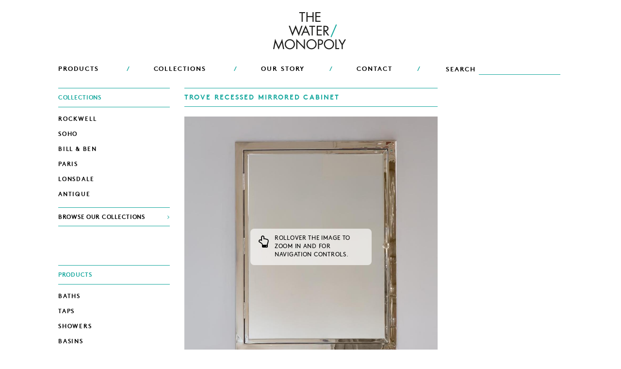

--- FILE ---
content_type: text/html; charset=UTF-8
request_url: https://thewatermonopoly.com/product-detail/trove-recessed-mirrored-cabinet-Bill-Ben
body_size: 3512
content:
<!DOCTYPE html>
<!--[if lt IE 7]>      <html class="no-js lt-ie9 lt-ie8 lt-ie7"> <![endif]-->
<!--[if IE 7]>         <html class="no-js lt-ie9 lt-ie8"> <![endif]-->
<!--[if IE 8]>         <html class="no-js lt-ie9"> <![endif]-->
<!--[if gt IE 8]><!--> <html class="no-js"> <!--<![endif]-->
<head>
	<meta charset="utf-8">
	<meta http-equiv="X-UA-Compatible" content="IE=edge,chrome=1">
	<title>Bathroom mirror cabinet</title>
	<meta name="keywords" content="trove cabinet">
	<meta name="description" content="trove cabinet mirrored recessed">
	<meta name="viewport" content="width=device-width">

	<link rel="stylesheet" type="text/css" href="/static/css/normalize.css" media="screen" />
<link rel="stylesheet" type="text/css" href="/static/fonts/fonts.css" media="screen" />
<link rel="stylesheet" type="text/css" href="/static/css/fonts.css" media="screen" />
<link rel="stylesheet" type="text/css" href="/static/css/tipsy.css" media="screen" />
<link rel="stylesheet" type="text/css" href="https://cdnjs.cloudflare.com/ajax/libs/font-awesome/4.7.0/css/font-awesome.css" media="screen" />
<link rel="stylesheet" type="text/css" href="/static/css/square/green.css" media="screen" />
<link rel="stylesheet" type="text/css" href="/static/css/jquery.mmenu.all.css" media="screen" />
<link rel="stylesheet" type="text/css" href="https://fonts.googleapis.com/css?family=Lato:400,700,900.css" media="screen" />

	<link rel="stylesheet" type="text/css" href="/dynamic/main.less.css" media="screen" />

	<script type="text/javascript" src="/static/js/less-1.3.3.min.js"></script>
<script type="text/javascript" src="https://ajax.googleapis.com/ajax/libs/jquery/1.9.1/jquery.min.js"></script>
<script type="text/javascript" src="https://cdnjs.cloudflare.com/ajax/libs/instafeed.js/1.4.1/instafeed.min.js"></script>
<script type="text/javascript" src="/static/js/jquery.tipsy.js"></script>
<script type="text/javascript" src="/static/js/jquery.cycle2.js"></script>
<script type="text/javascript" src="/static/js/jquery.cycle2.swipe.min.js"></script>
<script type="text/javascript" src="/static/js/icheck.js"></script>
<script type="text/javascript" src="/static/js/jquery.mmenu.min.all.js"></script>
<script type="text/javascript" src="/static/js/main.js"></script>


</head>
<body>

	<div class="wrap visible">
		<a href="#mmenu" class="mmenu_btn"></a>
		<a href="#" class="msearch_btn"></a>
		<header class="site_header">
			<h1 class="logo"><a href="/">THE WATER MONOPOLY</a></h1><!-- logo -->
			<div class="wrap visible">
				<nav id="mmenu">
					<ul>
						<li><a href="/products">PRODUCTS</a>
								<!-- <ul>
																		<li><a href="/products-filter?type=1">Baths</a></li>
																		<li><a href="/products-filter?type=6">Taps</a></li>
																		<li><a href="/products-filter?type=3">Showers</a></li>
																		<li><a href="/products-filter?type=4">Basins</a></li>
																		<li><a href="/products-filter?type=2">Lavatories</a></li>
																		<li><a href="/products-filter?type=7">Accessories</a></li>
																	</ul> -->
							</li>
							<li><a href="/ranges">COLLECTIONS</a>
								<!-- <ul>
																		<li><a href="/products-filter?range=3">Rockwell</a></li>
																		<li><a href="/products-filter?range=5">Soho</a></li>
																		<li><a href="/products-filter?range=13">Bill & Ben</a></li>
																		<li><a href="/products-filter?range=4">Paris</a></li>
																		<li><a href="/products-filter?range=6">Lonsdale</a></li>
																		<li><a href="/products-filter?range=8">Antique</a></li>
																	</ul> -->
							</li>
							<li><a href="/our-story">OUR STORY</a></li>
							<!-- <li><a href="/blog">BLOG</a></li> -->
							<!-- <li><a href="/press">PRESS</a></li> -->
							<li><a href="/contact">CONTACT</a></li>
							<li>
								<div class="site_search">
									SEARCH 
									<div class="input_wrapper">
										<form action="/search" method="POST">
											<input type="text" name="search" placeholder="" class="keyword" />
										</form>
									</div><!-- input_wrapper -->
								</div><!-- site_search -->

							</li>
						</ul>
					</nav>
					
				</div><!-- wrap -->
			</header>
		</div><!-- wrap -->

		<div class="wrap">
						<div class="sidebar">
				<div class="panel">
					<h3>COLLECTIONS</h3>
					<ul>
												<li><a href="/products-filter?range=3">Rockwell</a></li>
												<li><a href="/products-filter?range=5">Soho</a></li>
												<li><a href="/products-filter?range=13">Bill & Ben</a></li>
												<li><a href="/products-filter?range=4">Paris</a></li>
												<li><a href="/products-filter?range=6">Lonsdale</a></li>
												<li><a href="/products-filter?range=8">Antique</a></li>
											</ul>
					<a href="/ranges" class="cta_link">BROWSE OUR COLLECTIONS</a>
				</div>

				<div class="panel">
					<h3>PRODUCTS</h3>
					<ul>
												<li><a href="/products-filter?type=1">Baths</a></li>
												<li><a href="/products-filter?type=6">Taps</a></li>
												<li><a href="/products-filter?type=3">Showers</a></li>
												<li><a href="/products-filter?type=4">Basins</a></li>
												<li><a href="/products-filter?type=2">Lavatories</a></li>
												<li><a href="/products-filter?type=7">Accessories</a></li>
											</ul>
					<a href="/products" class="cta_link">BROWSE ALL PRODUCTS</a>
				</div>
			</div>
										
				<script src="/static/js/jquery.imagesloaded.min.js"></script>

<div class="content_area">
	<div class="product_detail">
		<div class="pic_area">
			<h1><span>Trove recessed mirrored cabinet</span></h1>
			<div class="pic">
				<div class="tip"><span class="icon fa fa-hand-o-up"></span> Rollover the image to zoom in and for navigation controls.</div><!-- tip -->
									<div class="prod_img_nav prev">Prev</div>
					<div class="prod_img_nav next">Next</div>
								<div class="img_wrap">
												<div><img src="/dynamic/20200608152638.jpg" data-count="1"
									  data-src="/dynamic/20200608152638.jpg" alt=""/></div>
													<div><img src="/dynamic/20200608151540.jpg" data-count="2"
									  data-src="/dynamic/20200608151540.jpg" alt=""/></div>
													<div><img src="/dynamic/20200608151614.jpg" data-count="3"
									  data-src="/dynamic/20200608151614.jpg" alt=""/></div>
													<div><img src="/dynamic/20200608151641.jpg" data-count="4"
									  data-src="/dynamic/20200608151641.jpg" alt=""/></div>
													<div><img src="/dynamic/20200608151701.jpg" data-count="5"
									  data-src="/dynamic/20200608151701.jpg" alt=""/></div>
										</div><!-- img_wrap -->
			</div><!-- pic -->

							<div class="thumbs">
												<div class="thumb tooltip" data-count="1" title="Polished nickel closed "><img
									src="/dynamic/thumbs/120x120e/20200608152638.jpg" alt=""/>
							</div>
													<div class="thumb tooltip" data-count="2" title="Polished brass open"><img
									src="/dynamic/thumbs/120x120e/20200608151540.jpg" alt=""/>
							</div>
													<div class="thumb tooltip" data-count="3" title="Polished brass closed"><img
									src="/dynamic/thumbs/120x120e/20200608151614.jpg" alt=""/>
							</div>
													<div class="thumb tooltip" data-count="4" title="Aged brass open"><img
									src="/dynamic/thumbs/120x120e/20200608151641.jpg" alt=""/>
							</div>
													<div class="thumb tooltip" data-count="5" title="Aged brass closed"><img
									src="/dynamic/thumbs/120x120e/20200608151701.jpg" alt=""/>
							</div>
										</div><!-- thumbs -->
					</div><!-- pic_area -->
		
		<div class="clear"></div><!-- clear -->


		<div class="tabbed">
			<ul class="tabs">
				<li>Information</li>
				<li>UK Specifications</li>								<li>Finishes</li>				<li>Prices</li>			</ul><!-- tabs -->
			<div class="content_area">
				<div class="wrapper">
					<div class="content info">
						<div class="copy_area">
							<p>The Trove recessed mirrored cabinet comes in a single size, 500 x 650mm. It is supplied as mirror and frame only (client to build internal cabinet). Hinge available on left or right hand side (please specify when ordering).</p>						</div><!-- copy_area -->

						<div class="options">
														<table border="0" cellspacing="0" cellpadding="0" class="no_border_top">
																									<tr>
										<td>Measurements</td>
										<td>500 x 650mm</td>
									</tr>
																<tr>
									<td>Price from</td>
									<td class="price_dets">
										<span class="price">&pound;1,423.00</span>
										+ VAT
									</td>
								</tr>
							</table>
													</div><!-- options -->
					</div><!-- content -->

											<div class="content specs">
							
							<div class="clear"></div><!-- clear -->
							<div class="btn_area">
																	<a href="/dynamic/1686833747Trove_Recessed_Mirrored_Cabinet.pdf" class="btn" target="_blank"><span class="icon fa fa-file-pdf-o"></span>PDF 1</a>
																																																                                <div class="clear"></div>
                                <br>
                                <div class="clear"></div>
                                                                                                                                                                                                							</div><!-- btn_area -->
						</div><!-- content -->
					
					
											<div class="content finishes">
							<table border="0" cellspacing="0" cellpadding="0" class="full finishes">
																	<tr class="finishes">
										<td>Finishes</td>
										<td>
											<table class="inner">
												<tr>
													<td>
																																															<span>Polished Nickel</span>
																																	<span>Polished Brass</span>
																																	<span>Aged Brass</span>
																																	<span>Chrome</span>
																																	<span>Brushed Nickel</span>
																																											</td>
												</tr>
											</table>
										</td>
									</tr>
								
								
															</table>
						</div><!-- content -->
					
											<div class="content prices">
															<table border="0" cellspacing="0" cellpadding="0" class="left">
								<tr><td>Polished nickel</td><td>£1,304.00 + VAT</td></tr>										</table>
										<table border="0" cellspacing="0" cellpadding="0" class="right">
									<tr><td></td><td></td></tr>								</table>
													</div><!-- content -->
					
				</div><!-- wrapper -->
			</div><!-- content_area -->
		</div><!-- tabbed_content -->

	</div><!-- product_detail -->
</div><!-- content_area -->

<script src="/static/js/jquery.zoom.js"></script>

<script>

	// Displaying the rollover tip for 3 seconds.
	$('.tip').fadeIn('slow');
	setTimeout(function(){
		$('.tip').fadeOut('slow');
	}, 3000);

	var title_height = $('.product_detail .pic_area h1').innerHeight();
	$('.product_detail .related_products h3').css({ height : title_height, 'line-height' : title_height+'px' });
	// Initialising image preloader.
	var $container = $('.product_detail .pic_area');

	$container.imagesLoaded(function(){
		// Initiating zoomify plugin and thumbnails
		$('.pic_area .pic .img_wrap div').zoom();
		$('.pic_area .pic img').first().addClass('current');
		$('.pic_area .pic img').hide().first().show();
		$('.pic_area .thumbs .thumb').first().addClass('current');
		$('.pic_area .pic .img_wrap').css({ height: $('.pic_area .pic img').first().innerHeight()});

		// Thumbnails functionality
		$('.pic_area .thumbs .thumb').click(function (e) {
			e.preventDefault();
			$('.pic_area .pic img').removeClass('current').fadeOut('fast');
			$('.pic_area .thumbs .thumb').removeClass('current');
			$(this).addClass('current');

			$('.img_wrap').css({ height: $('.pic_area .pic img[data-count='+ $(this).data('count') +']').height() });
			$('.pic_area .pic img[data-count='+ $(this).data('count') +']').fadeIn('slow').addClass('current');
		});

		// Previous and Next buttons for the product slideshow.
		$('.prod_img_nav').click(function (e) {
			e.preventDefault();

			var total = ($('.pic_area .pic .img_wrap img').size() / 2);
			var currImg = $('.pic_area .pic .current').data('count');

			// Hiding and reseting classes of all images before showing the correct one.
			$('.pic_area .pic img').removeClass('current').fadeOut('fast');
			$('.pic_area .thumbs .thumb').removeClass('current');

			// Previous and next button functionality
			if($(this).hasClass('prev')){
				if(currImg == 1){
					$('.img_wrap').css({ height: $('.pic_area .pic img[data-count='+ total +']').height() });
					$('.pic_area .pic img[data-count='+ total +']').fadeIn('slow').addClass('current');
					$('.pic_area .thumbs .thumb[data-count='+ total +']').addClass('current');
				} else {
					$('.img_wrap').css({ height: $('.pic_area .pic img[data-count='+ (currImg - 1) +']').height() });
					$('.pic_area .pic img[data-count='+ (currImg - 1) +']').fadeIn('slow').addClass('current');
					$('.pic_area .thumbs .thumb[data-count='+ (currImg - 1) +']').addClass('current');
				}
			} else {
				if(currImg == total){
					$('.img_wrap').css({ height: $('.pic_area .pic img[data-count=1]').height() });
					$('.pic_area .pic img[data-count=1]').fadeIn('slow').addClass('current');
					$('.pic_area .thumbs .thumb[data-count=1]').addClass('current');
				} else {
					$('.img_wrap').css({ height: $('.pic_area .pic img[data-count='+ (currImg + 1) +']').height() });
					$('.pic_area .pic img[data-count='+ (currImg + 1) +']').fadeIn('slow').addClass('current');
					$('.pic_area .thumbs .thumb[data-count='+ (currImg + 1) +']').addClass('current');
				}
			}
		});
	});

</script>


				

				<footer class="site_footer">
					<div class="left">
						&copy; 2026 The Water Monopoly Ltd. All Rights Reserved
					</div><!-- left -->

					<div class="right">
						<div class="links">
							<a href="/terms">Terms</a>
							<a href="/contact">Contact</a>
						</div>
						<div class="social">
							<a href="https://instagram.com/watermonopoly/" class="tooltip" title="Follow us on Instagram"><span class="icon fa fa-instagram"></span></a>
							<a href="https://uk.pinterest.com/watermonopoly/" class="tooltip" title="Follow us on Pinterest"><span class="icon fa  fa-pinterest-square"></span></a>
							<!--					<a href="#" class="tooltip" title="Connect on Facebook"><span class="icon fa fa-facebook"></span></a>-->
							<a href="https://twitter.com/watermonopoly" class="tooltip" title="Follow us on Twitter"><span class="icon fa  fa-twitter-square"></span></a>
						</div>
					</div>
					<div class="clear"></div>
					<div class="right">

						<a class="credit" href="http://www.twotwentyseven.com" target="_blank">web design by twotwentyseven</a>
					</div><!-- right -->
				</footer><!-- site_footer -->
			</div><!-- wrap -->
			<script type="text/javascript">

				var _gaq = _gaq || [];
				_gaq.push(['_setAccount', 'UA-30580230-1']);
				_gaq.push(['_trackPageview']);

				(function() {
					var ga = document.createElement('script'); ga.type = 'text/javascript'; ga.async = true;
					ga.src = ('https:' == document.location.protocol ? 'https://ssl' : 'http://www') + '.google-analytics.com/ga.js';
					var s = document.getElementsByTagName('script')[0]; s.parentNode.insertBefore(ga, s);
				})();

			</script>
		<script defer src="https://static.cloudflareinsights.com/beacon.min.js/vcd15cbe7772f49c399c6a5babf22c1241717689176015" integrity="sha512-ZpsOmlRQV6y907TI0dKBHq9Md29nnaEIPlkf84rnaERnq6zvWvPUqr2ft8M1aS28oN72PdrCzSjY4U6VaAw1EQ==" data-cf-beacon='{"version":"2024.11.0","token":"2176314b92424d0db97b49b5824eb6dd","r":1,"server_timing":{"name":{"cfCacheStatus":true,"cfEdge":true,"cfExtPri":true,"cfL4":true,"cfOrigin":true,"cfSpeedBrain":true},"location_startswith":null}}' crossorigin="anonymous"></script>
</body>
		</html>


--- FILE ---
content_type: text/css
request_url: https://thewatermonopoly.com/static/fonts/fonts.css
body_size: 237
content:
@font-face {
  font-family: 'BrownStd';
  src: url('BrownStd-Bold.eot'); /* IE9 Compat Modes */
  src: url('BrownStd-Bold.eot?#iefix') format('embedded-opentype'), /* IE6-IE8 */
       url('BrownStd-Bold.woff') format('woff'), /* Modern Browsers */
       url('BrownStd-Bold.ttf')  format('truetype'), /* Safari, Android, iOS */
       url('BrownStd-Bold.svg#af89fadfea79b3d558091c66d2781cc1') format('svg'); /* Legacy iOS */
       
  font-style:   normal;
  font-weight:  700;
}

@font-face {
  font-family: 'BrownStd Light';
  src: url('BrownStd-Light.eot'); /* IE9 Compat Modes */
  src: url('BrownStd-Light.eot?#iefix') format('embedded-opentype'), /* IE6-IE8 */
       url('BrownStd-Light.woff') format('woff'), /* Modern Browsers */
       url('BrownStd-Light.ttf')  format('truetype'), /* Safari, Android, iOS */
       url('BrownStd-Light.svg#b8ba800d4ad13bc5683242a40790af2c') format('svg'); /* Legacy iOS */
       
  font-style:   normal;
  font-weight:  200;
}

@font-face {
  font-family: 'BrownStd';
  src: url('BrownStd-Regular.eot'); /* IE9 Compat Modes */
  src: url('BrownStd-Regular.eot?#iefix') format('embedded-opentype'), /* IE6-IE8 */
       url('BrownStd-Regular.woff') format('woff'), /* Modern Browsers */
       url('BrownStd-Regular.ttf')  format('truetype'), /* Safari, Android, iOS */
       url('BrownStd-Regular.svg#cb949fd85f8000f3cce3ca82f021b4fa') format('svg'); /* Legacy iOS */
       
  font-style:   normal;
  font-weight:  400;
}

@font-face {
  font-family: 'Adobe Caslon Pro Bold';
  src: url('ACaslonPro-Bold.eot'); /* IE9 Compat Modes */
  src: url('ACaslonPro-Bold.eot?#iefix') format('embedded-opentype'), /* IE6-IE8 */
       url('ACaslonPro-Bold.woff') format('woff'), /* Modern Browsers */
       url('ACaslonPro-Bold.ttf')  format('truetype'), /* Safari, Android, iOS */
       url('ACaslonPro-Bold.svg#09ec7fcf3550cc6d857e9fb1a17c52a9') format('svg'); /* Legacy iOS */
       
  font-style:   normal;
  font-weight:  700;
}

@font-face {
  font-family: 'Adobe Caslon Pro Bold Italic';
  src: url('ACaslonPro-BoldItalic.eot'); /* IE9 Compat Modes */
  src: url('ACaslonPro-BoldItalic.eot?#iefix') format('embedded-opentype'), /* IE6-IE8 */
       url('ACaslonPro-BoldItalic.woff') format('woff'), /* Modern Browsers */
       url('ACaslonPro-BoldItalic.ttf')  format('truetype'), /* Safari, Android, iOS */
       url('ACaslonPro-BoldItalic.svg#9acb471246c7d3d57fd8c9d40eeb95fd') format('svg'); /* Legacy iOS */
       
  font-style:   italic;
  font-weight:  700;
}

@font-face {
  font-family: 'Adobe Caslon Pro Italic';
  src: url('ACaslonPro-Italic.eot'); /* IE9 Compat Modes */
  src: url('ACaslonPro-Italic.eot?#iefix') format('embedded-opentype'), /* IE6-IE8 */
       url('ACaslonPro-Italic.woff') format('woff'), /* Modern Browsers */
       url('ACaslonPro-Italic.ttf')  format('truetype'), /* Safari, Android, iOS */
       url('ACaslonPro-Italic.svg#0956a2a00d489b0636498748d7bd9cc3') format('svg'); /* Legacy iOS */
       
  font-style:   italic;
  font-weight:  400;
}

@font-face {
  font-family: 'Adobe Caslon Pro';
  src: url('ACaslonPro-Regular.eot'); /* IE9 Compat Modes */
  src: url('ACaslonPro-Regular.eot?#iefix') format('embedded-opentype'), /* IE6-IE8 */
       url('ACaslonPro-Regular.woff') format('woff'), /* Modern Browsers */
       url('ACaslonPro-Regular.ttf')  format('truetype'), /* Safari, Android, iOS */
       url('ACaslonPro-Regular.svg#66be995022d6f507f528f15386d1e64f') format('svg'); /* Legacy iOS */
       
  font-style:   normal;
  font-weight:  400;
}

@font-face {
  font-family: 'Adobe Caslon Pro Semibold';
  src: url('ACaslonPro-Semibold.eot'); /* IE9 Compat Modes */
  src: url('ACaslonPro-Semibold.eot?#iefix') format('embedded-opentype'), /* IE6-IE8 */
       url('ACaslonPro-Semibold.woff') format('woff'), /* Modern Browsers */
       url('ACaslonPro-Semibold.ttf')  format('truetype'), /* Safari, Android, iOS */
       url('ACaslonPro-Semibold.svg#ba026786152b115ad8f6c022950fbe5c') format('svg'); /* Legacy iOS */
       
  font-style:   normal;
  font-weight:  700;
}

@font-face {
  font-family: 'Adobe Caslon Pro Semibold Italic';
  src: url('ACaslonPro-SemiboldItalic.eot'); /* IE9 Compat Modes */
  src: url('ACaslonPro-SemiboldItalic.eot?#iefix') format('embedded-opentype'), /* IE6-IE8 */
       url('ACaslonPro-SemiboldItalic.woff') format('woff'), /* Modern Browsers */
       url('ACaslonPro-SemiboldItalic.ttf')  format('truetype'), /* Safari, Android, iOS */
       url('ACaslonPro-SemiboldItalic.svg#b8b62193167e3ca4c997845afd34a75c') format('svg'); /* Legacy iOS */
       
  font-style:   italic;
  font-weight:  700;
}


--- FILE ---
content_type: text/css
request_url: https://thewatermonopoly.com/dynamic/main.less.css
body_size: 13479
content:
*,
*:before,
*:after {
  -webkit-box-sizing: border-box;
  -moz-box-sizing: border-box;
  box-sizing: border-box;
}
html,
body {
  margin: 0;
  padding: 0;
  height: 100%;
  width: 100%;
}
::-moz-selection {
  background: #b3d4fc;
  text-shadow: none;
}
::selection {
  background: #b3d4fc;
  text-shadow: none;
}
hr {
  display: block;
  height: 1px;
  border: 0;
  border-top: 1px solid #ccc;
  margin: 1em 0;
  padding: 0;
}
img {
  vertical-align: middle;
}
fieldset {
  border: 0;
  margin: 0;
  padding: 0;
}
textarea {
  resize: vertical;
}
.chromeframe {
  margin: 0.2em 0;
  background: #ccc;
  color: #000;
  padding: 0.2em 0;
}
.font-bs {
  font-family: 'BrownStd';
  font-style: normal;
  font-weight: 400;
}
.font-bsb {
  font-family: 'BrownStd';
  font-style: normal;
  font-weight: 700;
}
.font-bsl {
  font-family: 'BrownStd Light';
  font-style: normal;
  font-weight: 200;
}
.font-acb {
  font-family: 'Adobe Caslon Pro Bold';
  font-style: normal;
  font-weight: 700;
}
.font-acbi {
  font-family: 'Adobe Caslon Pro Bold Italic';
  font-style: italic;
  font-weight: 700;
}
.font-aci {
  font-family: 'Adobe Caslon Pro Italic';
  font-style: italic;
  font-weight: 400;
}
.font-ac {
  font-family: 'Adobe Caslon Pro';
  font-style: normal;
  font-weight: 400;
}
.font-acsb {
  font-family: 'Adobe Caslon Pro Semibold';
  font-style: normal;
  font-weight: 700;
}
.font-acsbi {
  font-family: 'Adobe Caslon Pro Semibold Italic';
  font-style: italic;
  font-weight: 700;
}
body {
  font-size: 14px;
  font-family: 'Adobe Caslon Pro', serif;
  background: #fff;
  color: #000;
}
input,
button,
textarea {
  font-family: 'BrownStd', sans-serif;
}
a {
  outline: 0 none;
  text-decoration: none;
  color: black;
}
.clear {
  clear: both;
  float: none;
}
.tipsy {
  font-family: 'BrownStd';
  font-style: normal;
  font-weight: 400;
}
.contain {
  position: relative;
  overflow: hidden;
}
.easing {
  -webkit-transition: all .3s ease;
  -moz-transition: all .3s ease;
  -ms-transition: all .3s ease;
  -o-transition: all .3s ease;
  transition: all .3s ease;
}
.noselect {
  -webkit-touch-callout: none;
  -webkit-user-select: none;
  -khtml-user-select: none;
  -moz-user-select: none;
  -ms-user-select: none;
  user-select: none;
}
.arrow {
  content: '\f105';
  font-family: 'FontAwesome';
  font-weight: normal;
  margin-left: 3px;
  -webkit-transition: all .3s ease;
  -moz-transition: all .3s ease;
  -ms-transition: all .3s ease;
  -o-transition: all .3s ease;
  transition: all .3s ease;
}
.wrap {
  width: 1040px;
  position: relative;
  overflow: hidden;
  margin: 0 auto;
}
.wrap.visible {
  overflow: visible;
}
.site_header {
  position: relative;
  overflow: visible;
  text-align: center;
  height: auto;
}
.site_header h1.logo {
  padding: 25px 0 0;
  margin: 0;
  margin-bottom: 10px;
}
.site_header h1.logo a {
  position: relative;
  overflow: hidden;
  display: inline-block;
  width: 155px;
  height: 80px;
  text-indent: -9999px;
  background: url(/static/images/logo.png) no-repeat;
  -webkit-background-size: 150px 77px;
  -o-background-size: 150px 77px;
  background-size: 150px 77px;
}
.site_header nav {
  width: 100%;
  position: relative;
  overflow: visible;
  margin-bottom: 5px;
  text-align: left;
}
.site_header nav >ul {
  display: inline-block;
  margin: 0;
  padding: 0px;
  margin: 0 auto;
}
.site_header nav >ul li {
  font-family: 'BrownStd';
  font-style: normal;
  font-weight: 700;
  color: black;
  display: inline-block;
  font-size: 13px;
  letter-spacing: 0.15em;
  position: relative;
  vertical-align: middle;
  position: relative;
}
.site_header nav >ul li:after {
  content: '/';
  color: #17a89e;
  display: inline-block;
  vertical-align: top;
  padding: 10px 44px;
}
.site_header nav >ul li:last-child {
  float: right;
  text-align: right;
}
.site_header nav >ul li:last-child:after {
  display: none;
}
.site_header nav >ul li a {
  padding: 10px 7px;
  padding-left: 0;
  position: relative;
  overflow: hidden;
  display: inline-block;
  -webkit-transition: all .3s ease;
  -moz-transition: all .3s ease;
  -ms-transition: all .3s ease;
  -o-transition: all .3s ease;
  transition: all .3s ease;
}
.site_header nav >ul li a:hover {
  color: #17a89e;
}
.site_header nav >ul li.current a {
  color: #17a89e;
}
.site_header nav >ul li ul {
  position: absolute;
  left: -8px;
  top: 30px;
  background: #1f1f1f;
  z-index: 1001;
  display: none;
  border-top: 7px solid #000;
  border-bottom: 2px solid #17a89e;
  width: 140px;
}
.site_header nav >ul li ul li {
  display: block;
  text-align: left;
  text-transform: uppercase;
  background: transparent;
  -webkit-transition: all .3s ease;
  -moz-transition: all .3s ease;
  -ms-transition: all .3s ease;
  -o-transition: all .3s ease;
  transition: all .3s ease;
}
.site_header nav >ul li ul li:after {
  display: none;
}
.site_header nav >ul li ul li a {
  width: 100%;
  font-size: 11px;
  padding: 7px 15px;
}
.site_header nav >ul li ul li a:hover {
  background: #17a89e;
  color: #fff;
  width: 100%;
  padding: 7px 13px 7px 17px;
}
.site_header nav >ul li .site_search {
  width: 100%;
  right: 0;
  padding: 10px 7px;
  padding-right: 0;
}
.site_header nav >ul li .site_search input {
  outline: none;
}
.site_header nav >ul li .site_search .input_wrapper {
  display: inline-block;
}
.site_header nav >ul li .site_search input[type='text'] {
  border: 0 none;
  border-bottom: 1px solid #17a89e;
  outline: none;
  width: 168px;
  -webkit-border-radius: 0;
  border-radius: 0;
}
.site_header nav >ul li .site_search input[type='text']:focus {
  outline: none;
}
.mmenu_btn,
.msearch_btn {
  display: none;
  width: 32px;
  height: 32px;
  text-align: center;
  line-height: 32px;
  position: absolute;
  top: 10px;
  left: 10px;
  z-index: 100;
  -webkit-transition: all .3s ease;
  -moz-transition: all .3s ease;
  -ms-transition: all .3s ease;
  -o-transition: all .3s ease;
  transition: all .3s ease;
}
.mmenu_btn:hover,
.msearch_btn:hover {
  color: #17a89e;
}
.mmenu_btn:after,
.msearch_btn:after {
  content: '\f0c9';
  font-family: 'FontAwesome';
  font-weight: normal;
  font-size: 14px;
}
.msearch_btn {
  left: auto;
  right: 10px;
}
.msearch_btn:after {
  content: '\f002';
}
.msearch_btn.open:after {
  content: '\f00d';
  font-weight: normal;
}
.homepage_slideshow {
  position: relative;
  overflow: hidden;
}
.homepage_slideshow .hm_pager {
  position: absolute;
  bottom: 30px;
  left: 50%;
  -webkit-transform: translateX(-50%);
  -moz-transform: translateX(-50%);
  -ms-transform: translateX(-50%);
  -o-transform: translateX(-50%);
  transform: translateX(-50%);
  z-index: 101;
}
.homepage_slideshow .hm_pager span {
  text-indent: -9999px;
  display: inline-block;
  position: relative;
  overflow: hidden;
  height: 12px;
  width: 12px;
  margin-left: 6px;
  border: 2px solid white;
  -webkit-border-radius: 50%;
  border-radius: 50%;
  cursor: pointer;
  background: white;
  -webkit-transition: all .3s ease;
  -moz-transition: all .3s ease;
  -ms-transition: all .3s ease;
  -o-transition: all .3s ease;
  transition: all .3s ease;
}
.homepage_slideshow .hm_pager span.cycle-pager-active {
  background: #17a89e;
  color: #17a89e;
  border: 2px solid #17a89e;
}
.homepage_slideshow .hm_pager span:hover {
  border: 2px solid #fff;
}
.homepage_slideshow .hm_pager span:hover:after {
  background: #fff;
}
.home_ctas,
.single-page {
  position: relative;
  overflow: hidden;
  width: 1080px;
  margin: 30px 0 30px -15px;
}
.home_ctas h1,
.home_ctas h2,
.single-page h1,
.single-page h2 {
  font-family: 'BrownStd';
  font-style: normal;
  font-weight: 700;
  font-size: 14px;
  font-weight: 700;
  letter-spacing: 0.15em;
  text-transform: uppercase;
  margin: 0;
  color: #17a89e;
  border-top: 1px solid #17a89e;
  border-bottom: 1px solid #17a89e;
  padding: 13px 0;
  margin: 32px 0;
  text-align: center;
}
.home_ctas .column,
.single-page .column {
  width: 100%;
  margin: 15px;
}
.home_ctas .column img,
.single-page .column img {
  max-width: 100%;
}
.home_ctas .foundation-images,
.single-page .foundation-images {
  margin: 15px;
  position: relative;
}
.home_ctas .foundation-images img,
.single-page .foundation-images img {
  max-width: 100%;
}
.home_ctas .foundation-images .first,
.single-page .foundation-images .first {
  display: inline-block;
}
.home_ctas .foundation-images .last,
.single-page .foundation-images .last {
  display: inline-block;
  float: right;
}
.home_ctas .product-cols,
.single-page .product-cols {
  margin: 15px;
  margin-left: 0px;
  padding-bottom: 15px;
}
.home_ctas .product-cols .product-col,
.single-page .product-cols .product-col {
  font-family: 'BrownStd';
  font-style: normal;
  font-weight: 700;
  font-size: 14px;
  text-transform: uppercase;
  width: 16.67%;
  display: inline-block;
  text-align: center;
  margin-left: -2px;
  margin-right: -2px;
}
.home_ctas .product-cols .product-col.double,
.single-page .product-cols .product-col.double {
  width: 33.3%;
}
.home_ctas .product-cols .product-col .image-wrapper,
.single-page .product-cols .product-col .image-wrapper {
  min-height: 180px;
  position: relative;
  display: block;
  margin-top: 5px;
  margin-bottom: 25px;
}
.home_ctas .product-cols .product-col .image-wrapper img,
.single-page .product-cols .product-col .image-wrapper img {
  position: absolute;
  top: 50%;
  left: 50%;
  -webkit-transform: translate(-50%,-50%);
  -moz-transform: translate(-50%,-50%);
  -ms-transform: translate(-50%,-50%);
  -o-transform: translate(-50%,-50%);
  transform: translate(-50%,-50%);
}
.home_ctas .blog-cols,
.single-page .blog-cols {
  margin: 15px;
  text-align: justify;
}
.home_ctas .blog-cols .blog-col,
.single-page .blog-cols .blog-col {
  position: relative;
  font-size: 14px;
  text-transform: uppercase;
  display: inline-block;
  text-align: center;
  width: 31%;
  margin-right: 34px;
}
.home_ctas .blog-cols .blog-col:last-child,
.single-page .blog-cols .blog-col:last-child {
  margin-right: 0;
  float: right;
}
.home_ctas .blog-cols .blog-col .contents,
.single-page .blog-cols .blog-col .contents {
  overflow: hidden;
}
.home_ctas .blog-cols .blog-col .overlay,
.single-page .blog-cols .blog-col .overlay {
  background: rgba(0,0,0,0.3);
  position: absolute;
  left: 0;
  top: 0;
  width: 100%;
  height: 100%;
  z-index: 100;
}
.home_ctas .blog-cols .blog-col .overlay .contents,
.single-page .blog-cols .blog-col .overlay .contents {
  position: absolute;
  left: 50%;
  top: 50%;
  width: 70%;
  -webkit-transform: translate(-50%,-50%);
  -moz-transform: translate(-50%,-50%);
  -ms-transform: translate(-50%,-50%);
  -o-transform: translate(-50%,-50%);
  transform: translate(-50%,-50%);
  font-size: 18px;
  color: white;
  text-align: center;
  font-weight: normal;
}
.home_ctas .blog-cols .blog-col .overlay .contents h3,
.single-page .blog-cols .blog-col .overlay .contents h3 {
  font-family: 'Adobe Caslon Pro';
  font-style: normal;
  font-weight: 400;
  letter-spacing: 0.10em;
  font-size: 26px;
  width: 90%;
  margin: 0 auto;
}
.home_ctas .blog-cols .blog-col .overlay .contents p,
.single-page .blog-cols .blog-col .overlay .contents p {
  font-family: 'BrownStd';
  font-style: normal;
  font-weight: 700;
  letter-spacing: 0.15em;
  font-size: 14px;
  margin-top: 0.5em;
  margin-bottom: 0;
}
.home_ctas .blog-cols .blog-col a,
.single-page .blog-cols .blog-col a {
  position: absolute;
  top: 0;
  left: 0;
  width: 100%;
  height: 100%;
  z-index: 110;
}
.home_ctas .col,
.single-page .col {
  width: 327px;
  height: auto;
  display: inline-block;
  vertical-align: top;
  margin: 15px;
  position: relative;
  overflow: hidden;
}
.home_ctas .col .overlay,
.single-page .col .overlay {
  background: rgba(0,0,0,0.3);
  position: absolute;
  left: 0;
  top: 0;
  width: 100%;
  height: 100%;
  z-index: 100;
}
.home_ctas .col .overlay .contents,
.single-page .col .overlay .contents {
  position: absolute;
  left: 50%;
  top: 50%;
  width: 70%;
  -webkit-transform: translate(-50%,-50%);
  -moz-transform: translate(-50%,-50%);
  -ms-transform: translate(-50%,-50%);
  -o-transform: translate(-50%,-50%);
  transform: translate(-50%,-50%);
  font-size: 18px;
  color: white;
  text-align: center;
  font-weight: normal;
}
.home_ctas .col .overlay .contents p,
.single-page .col .overlay .contents p {
  margin-top: 1.5em;
  margin-bottom: 0;
}
.home_ctas .col > img,
.single-page .col > img {
  width: 100%;
  margin-top: -10%;
}
.home_ctas .col .desaturated,
.single-page .col .desaturated {
  position: absolute;
  top: 0;
  left: 0;
}
.home_ctas .col.intro,
.single-page .col.intro {
  font-family: 'Adobe Caslon Pro';
  font-style: normal;
  font-weight: 400;
  font-size: 22px;
  width: 96.2%;
  text-align: center;
  line-height: 1.6;
  padding: 0;
}
.home_ctas .col.intro p,
.single-page .col.intro p {
  margin: 0 0 10px;
}
.home_ctas .col.intro .learn_more,
.single-page .col.intro .learn_more {
  font-weight: 700;
  text-transform: uppercase;
  font-size: 12px;
  color: #17a89e;
  padding-bottom: 3px;
  border-bottom: 1px solid transparent;
  -webkit-transition: all .3s ease;
  -moz-transition: all .3s ease;
  -ms-transition: all .3s ease;
  -o-transition: all .3s ease;
  transition: all .3s ease;
}
.home_ctas .col.intro .learn_more:after,
.single-page .col.intro .learn_more:after {
  content: '\f105';
  font-family: 'FontAwesome';
  font-weight: normal;
  margin-left: 3px;
  -webkit-transition: all .3s ease;
  -moz-transition: all .3s ease;
  -ms-transition: all .3s ease;
  -o-transition: all .3s ease;
  transition: all .3s ease;
}
.home_ctas .col.intro .learn_more:hover,
.single-page .col.intro .learn_more:hover {
  border-bottom: 1px solid #17a89e;
}
.home_ctas .col.intro .learn_more:hover:after,
.single-page .col.intro .learn_more:hover:after {
  margin-left: 7px;
}
.home_ctas .col.intro.half,
.single-page .col.intro.half {
  width: 49.5%;
  float: left;
  padding: 0 15px;
  margin: 15px 0;
}
.home_ctas .col .cta_link,
.single-page .col .cta_link {
  position: absolute;
  top: 0;
  left: 0;
  display: block;
  width: 100%;
  height: 100%;
  z-index: 1101;
  background: url(/static/images/clear.gif);
}
.home_ctas .col .cta_link:hover ~ .cta_label,
.single-page .col .cta_link:hover ~ .cta_label {
  background: rgba(0,0,0,0.8);
}
.home_ctas .col .cta_link:hover ~ .cta_label.primary,
.single-page .col .cta_link:hover ~ .cta_label.primary {
  background: #13a89e;
}
.home_ctas .col .cta_label,
.single-page .col .cta_label {
  position: absolute;
  bottom: 0;
  left: 0;
  width: 100%;
  z-index: 100;
  text-align: center;
  font-size: 12px;
  font-weight: 700;
  text-transform: uppercase;
  padding: 8px;
  background: #000000;
  -webkit-transition: all .3s ease;
  -moz-transition: all .3s ease;
  -ms-transition: all .3s ease;
  -o-transition: all .3s ease;
  transition: all .3s ease;
}
.home_ctas .col .cta_label.primary,
.single-page .col .cta_label.primary {
  background: #13a89e;
}
.home_ctas .col .cta_label.primary span:after,
.single-page .col .cta_label.primary span:after {
  content: '\f105';
  font-family: 'FontAwesome';
  font-weight: normal;
  margin-left: 3px;
  -webkit-transition: all .3s ease;
  -moz-transition: all .3s ease;
  -ms-transition: all .3s ease;
  -o-transition: all .3s ease;
  transition: all .3s ease;
}
.single-page {
  margin-top: 0;
  margin-left: 0;
  line-height: 1.6;
  max-width: 1080px;
  width: 100%;
}
.single-page p {
  margin-top: 0;
}
.insta-wrap .home_ctas {
  padding-top: 0;
  margin-top: 0;
}
.insta-wrap .home_ctas h2 {
  margin-top: 0;
  margin-bottom: 45px;
}
#instafeed .insta-columns {
  width: 14.53%;
  float: left;
  margin: 0 0.9%;
  position: relative;
  overflow: hidden;
}
#instafeed .insta-columns a {
  cursor: pointer;
}
#instafeed .insta-columns a img {
  -webkit-transition: all .6s ease;
  -moz-transition: all .6s ease;
  -ms-transition: all .6s ease;
  -o-transition: all .6s ease;
  transition: all .6s ease;
  max-width: 100%;
}
#instafeed .insta-columns a .icon-overlay {
  -webkit-transition: all .3s ease;
  -moz-transition: all .3s ease;
  -ms-transition: all .3s ease;
  -o-transition: all .3s ease;
  transition: all .3s ease;
  display: block;
  position: absolute;
  z-index: 99;
  top: 0;
  left: 0;
  width: 100%;
  height: 100%;
  background: rgba(23,168,158,0.4);
  opacity: 0;
  display: flex;
  -webkit-align-items: center;
  align-items: center;
  -webkit-justify-content: center;
  justify-content: center;
}
#instafeed .insta-columns a .icon-overlay i {
  color: #fff;
  font-size: 3em;
}
#instafeed .insta-columns a:hover .icon-overlay {
  opacity: 1;
}
#instafeed .insta-columns a:hover img {
  -webkit-transform: scale(1.05);
  -moz-transform: scale(1.05);
  -ms-transform: scale(1.05);
  -o-transform: scale(1.05);
  transform: scale(1.05);
}
#instafeed .insta-columns:first-child {
  margin-left: 15px;
}
#instafeed .insta-columns:last-child {
  margin-right: 15px;
}
.site_footer {
  font-family: 'BrownStd';
  font-style: normal;
  font-weight: 400;
  font-size: 11px;
  letter-spacing: 0.15em;
  width: 100%;
  position: relative;
  overflow: hidden;
  border-top: 1px solid #4d4d4d;
  padding-top: 15px;
  color: black;
  margin-bottom: 40px;
  text-transform: uppercase;
}
.site_footer .left {
  float: left;
  margin-top: 10px;
}
.site_footer .right {
  float: right;
  margin-top: 10px;
  text-align: right;
  text-transform: uppercase;
}
.site_footer .right .fa {
  font-size: 18px;
  margin-left: 6px;
  margin-top: -5px;
  vertical-align: sub;
}
.site_footer .right .links {
  display: inline-block;
}
.site_footer .right .links a {
  color: black;
  -webkit-transition: all .3s ease;
  -moz-transition: all .3s ease;
  -ms-transition: all .3s ease;
  -o-transition: all .3s ease;
  transition: all .3s ease;
}
.site_footer .right .links a:hover {
  color: #17a89e;
}
.site_footer .right .links a:after {
  content: '\2022';
  color: #17a89e;
  display: inline-block;
  vertical-align: top;
  padding: 0px 10px;
}
.site_footer .right .links a:last-child:after {
  display: none;
}
.site_footer .right .social {
  display: inline-block;
  clear: both;
}
.site_footer .right .social a {
  color: #17a89e;
  -webkit-transition: all .3s ease;
  -moz-transition: all .3s ease;
  -ms-transition: all .3s ease;
  -o-transition: all .3s ease;
  transition: all .3s ease;
}
.site_footer .right .social a:hover {
  color: black;
}
.site_footer .right .credit {
  display: block;
  margin-top: 10px;
  text-transform: none;
  color: #bdbdbd;
  -webkit-transition: all .3s ease;
  -moz-transition: all .3s ease;
  -ms-transition: all .3s ease;
  -o-transition: all .3s ease;
  transition: all .3s ease;
}
.site_footer .right .credit:hover {
  color: #17a89e;
}
.sidebar {
  display: inline-block;
  vertical-align: top;
  margin: 10px 10px 0 0;
  overflow: hidden;
  position: relative;
  z-index: 1000;
  width: 230px;
  float: left;
  font-family: 'BrownStd';
  font-style: normal;
  font-weight: 700;
}
.sidebar .panel {
  padding: 0 0 9px;
  margin-bottom: 80px;
  position: relative;
  overflow: hidden;
  border-bottom: 1px solid #17a89e;
}
.sidebar .panel.no-extra {
  border-bottom: none;
}
.sidebar .panel h3 {
  font-size: 12px;
  font-weight: 700;
  letter-spacing: 0.06em;
  text-transform: uppercase;
  margin: 0;
  color: #17a89e;
  border-top: 1px solid #17a89e;
  padding-top: 13px;
}
.sidebar .panel .show_hide {
  color: #bbb;
  text-transform: uppercase;
  font-size: 12px;
  padding: 4px 0px;
  display: inline-block;
  letter-spacing: 0.05em;
  position: absolute;
  right: 2px;
  top: 10px;
  z-index: 1;
}
.sidebar .panel .show_hide:hover {
  color: #17a89e;
}
.sidebar .panel .show_hide.show_hide {
  text-align: center;
}
.sidebar .panel ul {
  padding: 0;
  margin: 10px 0;
  border: 1px solid #17a89e;
  border-width: 1px 0;
  padding: 10px 0;
  list-style: none;
}
.sidebar .panel ul li {
  text-transform: uppercase;
  letter-spacing: 0.15em;
  font-size: 12px;
}
.sidebar .panel ul li a {
  display: block;
  padding: 8px 0;
  color: black;
  -webkit-transition: all .3s ease;
  -moz-transition: all .3s ease;
  -ms-transition: all .3s ease;
  -o-transition: all .3s ease;
  transition: all .3s ease;
}
.sidebar .panel ul li a.current,
.sidebar .panel ul li a:hover {
  color: #17a89e;
}
.sidebar .panel .cta_area {
  position: relative;
  overflow: visible;
}
.sidebar .panel .cta_area .cta_btn:first-of-type {
  float: left;
}
.sidebar .panel .cta_area .cta_btn:last-of-type {
  float: right;
}
.sidebar .panel .cta_link {
  display: block;
  margin-top: 13px;
  font-weight: 700;
  letter-spacing: 0.06em;
  color: black;
  font-size: 12px;
  -webkit-transition: all .3s ease;
  -moz-transition: all .3s ease;
  -ms-transition: all .3s ease;
  -o-transition: all .3s ease;
  transition: all .3s ease;
}
.sidebar .panel .cta_link:hover {
  color: #17a89e;
}
.sidebar .panel .cta_link:hover:after {
  margin-left: 7px;
}
.sidebar .panel .cta_link:after {
  content: '\f105';
  font-family: 'FontAwesome';
  font-weight: normal;
  margin-left: 3px;
  -webkit-transition: all .3s ease;
  -moz-transition: all .3s ease;
  -ms-transition: all .3s ease;
  -o-transition: all .3s ease;
  transition: all .3s ease;
  float: right;
  color: #17a89e;
  font-size: 12px;
}
.sidebar .panel .cta_btn {
  background: none;
  border: 0;
  outline: none;
  color: #535255;
  font-weight: 700;
  padding: 0px 0;
  margin-bottom: -1px;
  font-size: 12px;
  -webkit-transition: all .3s ease;
  -moz-transition: all .3s ease;
  -ms-transition: all .3s ease;
  -o-transition: all .3s ease;
  transition: all .3s ease;
}
.sidebar .panel .cta_btn .fa {
  font-size: 12px;
  margin-right: 3px;
  display: inline-block;
}
.sidebar .panel .cta_btn:hover {
  color: #17a89e;
}
.sidebar .panel .filters .icheckbox_square-green + span,
.sidebar .panel .filters input[type='checkbox'] + span {
  cursor: pointer;
  margin-left: 10px;
  display: inline-block;
  vertical-align: middle;
  width: 150px;
  padding: 3px 0;
  color: black;
  -webkit-touch-callout: none;
  -webkit-user-select: none;
  -khtml-user-select: none;
  -moz-user-select: none;
  -ms-user-select: none;
  user-select: none;
  -webkit-transition: all .3s ease;
  -moz-transition: all .3s ease;
  -ms-transition: all .3s ease;
  -o-transition: all .3s ease;
  transition: all .3s ease;
}
.sidebar .panel .filters .icheckbox_square-green + span:hover,
.sidebar .panel .filters input[type='checkbox'] + span:hover {
  color: #17a89e;
}
.sidebar .panel .filters li {
  padding: 5px 0;
  margin-left: -3px;
}
.mfilter_btn {
  font-family: 'BrownStd Light';
  font-style: normal;
  font-weight: 200;
  background: #404040;
  text-transform: uppercase;
  font-weight: normal;
  color: white;
  width: 782px;
  margin: 0 auto 10px;
  display: block;
  padding: 10px;
  font-weight: 700;
  letter-spacing: 0.04em;
  text-align: center;
  display: none;
}
.sidebar_overlay {
  position: fixed;
  z-index: 999;
  background: rgba(0,0,0,0.4);
  width: 100%;
  height: 100%;
  top: 0;
  left: 0;
  cursor: pointer;
  display: none;
}
.content_area {
  width: 800px;
  display: inline-block;
  vertical-align: top;
  position: relative;
  overflow: hidden;
  margin-bottom: 35px;
  float: right;
}
.content_area .page_title {
  background: rgba(0,0,0,0.65);
  font-size: 22px;
  font-weight: 700;
  letter-spacing: 0.06em;
  padding: 15px 45px 15px 18px;
  position: absolute;
  top: 40px;
  left: 20px;
  z-index: 1000;
  margin: 0;
}
.content_area .page_title span:after {
  position: absolute;
  right: 18px;
  top: 10px;
  content: '/';
  color: #17a89e;
  font-size: 30px;
  font-weight: 300;
}
.content_area h3 {
  font-size: 16px;
  letter-spacing: 0.04em;
  padding: 11px 0;
  margin: 10px 0 20px 20px;
  border: 1px solid #404040;
  border-width: 1px 0;
  font-weight: 300;
  color: black;
}
.content_area h3 strong {
  font-weight: 700;
  color: #17a89e;
}
.content_area .cta_link {
  position: absolute;
  top: 0;
  left: 0;
  display: block;
  width: 100%;
  height: 100%;
  z-index: 101;
}
.content_area .cta_label {
  font-family: 'BrownStd Light';
  font-style: normal;
  font-weight: 200;
  color: black;
  position: relative;
  width: 100%;
  z-index: 200;
  text-align: center;
  font-size: 14px;
  padding: 8px;
  letter-spacing: 0em;
  -webkit-transition: all .3s ease;
  -moz-transition: all .3s ease;
  -ms-transition: all .3s ease;
  -o-transition: all .3s ease;
  transition: all .3s ease;
}
.content_area .two_col_wrap {
  width: 810px;
  margin-left: 10px;
}
.content_area .two_col_wrap .cycle-slideshow {
  height: 380px;
}
.content_area .two_col_wrap .col {
  width: 380px;
  height: 411px;
  position: relative;
  overflow: hidden;
  display: inline-block;
  margin: 10px;
  background: #404040;
}
.content_area .one_col_wrap {
  width: 780px;
  margin-left: 10px;
}
.content_area .one_col_wrap .cycle-slideshow {
  height: 380px;
}
.content_area .one_col_wrap .col {
  width: 100%;
  height: 380px;
  position: relative;
  overflow: hidden;
  display: inline-block;
  margin: 10px;
  background: #404040;
}
.content_area .one_col_wrap .col .overlay {
  background: rgba(0,0,0,0.3);
  position: absolute;
  left: 0;
  top: 0;
  width: 100%;
  height: 100%;
  z-index: 100;
}
.content_area .one_col_wrap .col .overlay .contents {
  position: absolute;
  left: 50%;
  top: 50%;
  width: 75%;
  -webkit-transform: translate(-50%,-50%);
  -moz-transform: translate(-50%,-50%);
  -ms-transform: translate(-50%,-50%);
  -o-transform: translate(-50%,-50%);
  transform: translate(-50%,-50%);
  letter-spacing: 0.05em;
  font-size: 20px;
  color: white;
  text-align: center;
  font-weight: normal;
}
.content_area .one_col_wrap .col .overlay .contents p {
  margin-top: 1.5em;
  margin-bottom: 0;
}
.content_area .blog-post {
  vertical-align: top;
  max-width: 810px;
  width: 100%;
  margin-left: 10px;
  padding-top: 10px;
}
.content_area .blog-post p {
  font-size: 18px;
  letter-spacing: 0.05em;
  line-height: 1.3;
}
.content_area .blog-post .header-image {
  position: relative;
}
.content_area .blog-post .header-image .title {
  position: absolute;
  top: 30px;
  left: 30px;
  color: white;
}
.content_area .blog-post .header-image .title h1 {
  margin: 0;
  text-transform: none;
  letter-spacing: 0.03em;
  font-size: 32px;
}
.content_area .blog-post .header-image .title p {
  margin: 0;
  font-family: 'BrownStd Light';
  font-style: normal;
  font-weight: 200;
  font-size: 14px;
  text-transform: uppercase;
}
.content_area .blog-post h1 {
  margin: 0;
}
.content_area .blog-post h1 + p {
  margin-top: 0;
}
.content_area .blog-post h2 {
  font-family: 'BrownStd';
  font-style: normal;
  font-weight: 700;
  font-size: 14px;
  font-weight: 700;
  letter-spacing: 0.15em;
  text-transform: uppercase;
  margin: 0;
  color: #17a89e;
  border-top: 1px solid #17a89e;
  border-bottom: 1px solid #17a89e;
  padding: 15px 0;
  margin: 30px 0;
  text-align: center;
}
.content_area .blog-post .tags {
  font-family: 'BrownStd';
  font-style: normal;
  font-weight: 400;
  font-size: 12px;
}
.content_area .blog-post .tags a {
  color: #17a89e;
}
.content_area .blog-post .tags a:hover {
  color: black;
}
.content_area .blog-post .blog-cols {
  margin: 15px;
  text-align: justify;
  margin: 0 15px 0 0;
}
.content_area .blog-post .blog-cols .blog-col {
  position: relative;
  font-size: 14px;
  text-transform: uppercase;
  display: inline-block;
  text-align: center;
  width: 31%;
  margin-right: 34px;
}
.content_area .blog-post .blog-cols .blog-col:last-child {
  margin-right: 0;
  float: right;
}
.content_area .blog-post .blog-cols .blog-col .contents {
  overflow: hidden;
}
.content_area .blog-post .blog-cols .blog-col .overlay {
  background: rgba(0,0,0,0.3);
  position: absolute;
  left: 0;
  top: 0;
  width: 100%;
  height: 100%;
  z-index: 100;
}
.content_area .blog-post .blog-cols .blog-col .overlay .contents {
  position: absolute;
  left: 50%;
  top: 50%;
  width: 70%;
  -webkit-transform: translate(-50%,-50%);
  -moz-transform: translate(-50%,-50%);
  -ms-transform: translate(-50%,-50%);
  -o-transform: translate(-50%,-50%);
  transform: translate(-50%,-50%);
  font-size: 18px;
  color: white;
  text-align: center;
  font-weight: normal;
}
.content_area .blog-post .blog-cols .blog-col .overlay .contents h3 {
  font-family: 'Adobe Caslon Pro';
  font-style: normal;
  font-weight: 400;
  letter-spacing: 0.10em;
  font-size: 26px;
  width: 90%;
  margin: 0 auto;
}
.content_area .blog-post .blog-cols .blog-col .overlay .contents p {
  font-family: 'BrownStd';
  font-style: normal;
  font-weight: 700;
  letter-spacing: 0.15em;
  font-size: 14px;
  margin-top: 0.5em;
  margin-bottom: 0;
}
.content_area .blog-post .blog-cols .blog-col a {
  position: absolute;
  top: 0;
  left: 0;
  width: 100%;
  height: 100%;
  z-index: 110;
}
.content_area .blog-post .blog-cols .blog-col {
  margin-right: 25px;
}
.content_area .blog-post .blog-cols .blog-col .overlay .contents h3 {
  color: white;
  font-size: 22px;
  border: 0;
  margin-bottom: 0;
}
.content_area .blog-post .blog-cols .blog-col .overlay .contents p {
  margin: 0;
  font-size: 12px;
}
.content_area .blog-posts {
  vertical-align: top;
  width: 810px;
  margin-left: 10px;
  padding-top: 10px;
}
.content_area .blog-posts p {
  font-size: 18px;
  letter-spacing: 0.05em;
  line-height: 1.3;
}
.content_area .two_cols {
  margin-bottom: 30px;
}
.content_area .two_cols .col {
  width: 45%;
  margin-right: 5%;
  display: inline-block;
  vertical-align: top;
}
.content_area .two_cols .col:last-child {
  margin-right: 0;
  display: inline-block;
  position: relative;
}
.content_area .two_cols .col:last-child h2 {
  margin: 0;
  font-family: 'Adobe Caslon Pro Bold';
  font-style: normal;
  font-weight: 700;
  font-size: 30px;
}
.content_area .two_cols .col:last-child h2 a {
  color: black;
  -webkit-transition: all .3s ease;
  -moz-transition: all .3s ease;
  -ms-transition: all .3s ease;
  -o-transition: all .3s ease;
  transition: all .3s ease;
}
.content_area .two_cols .col:last-child h2 a:hover {
  color: #17a89e;
}
.content_area .two_cols .col:last-child p {
  margin: 0;
}
.content_area .two_cols .col:last-child p.date {
  font-family: 'BrownStd Light';
  font-style: normal;
  font-weight: 200;
  font-size: 14px;
  text-transform: uppercase;
  margin-bottom: 12px;
}
.content_area .two_cols .col:last-child a.read-more {
  margin-top: 12px;
  display: inline-block;
  font-family: 'BrownStd';
  font-style: normal;
  font-weight: 700;
  text-transform: uppercase;
  font-size: 12px;
  color: #17a89e;
  -webkit-transition: all .3s ease;
  -moz-transition: all .3s ease;
  -ms-transition: all .3s ease;
  -o-transition: all .3s ease;
  transition: all .3s ease;
}
.content_area .two_cols .col:last-child a.read-more:hover {
  color: black;
}
.content_area .three_cols {
  margin: 0 -1em 2em;
  position: relative;
  overflow: hidden;
}
.content_area .three_cols .col {
  width: 33.33333%;
  padding-left: 1em;
  padding-right: 1em;
  float: left;
}
.content_area .three_cols .col img {
  width: 100%;
}
.content_area .three_cols .col.x2 {
  width: 66.67%;
}
.content_area .montage_wrap {
  vertical-align: top;
  width: 810px;
  margin-left: 10px;
  padding-top: 10px;
}
.content_area .montage_wrap .col {
  width: 247px;
  height: 258px;
  display: inline-block;
  vertical-align: top;
  float: left;
  position: relative;
  overflow: hidden;
  margin: 10px;
}
.content_area .montage_wrap .col.big {
  width: 514px;
  height: 536px;
}
.content_area .montage_wrap .col.big .cta_link .cta_label {
  font-size: 50px;
}
.content_area .montage_wrap .col.wide {
  width: 500px;
  height: 240px;
}
.content_area .montage_wrap .col .cycle-slideshow {
  position: relative;
  z-index: 100;
  overflow: hidden;
}
.content_area .montage_wrap .col .product-panel {
  overflow: hidden;
  position: relative;
}
.content_area .montage_wrap .col .cta_link {
  opacity: 0;
  background: rgba(23,168,158,0.5);
  -webkit-transition: all .3s ease;
  -moz-transition: all .3s ease;
  -ms-transition: all .3s ease;
  -o-transition: all .3s ease;
  transition: all .3s ease;
}
.content_area .montage_wrap .col .cta_link .cta_label {
  -webkit-transition: all .3s ease;
  -moz-transition: all .3s ease;
  -ms-transition: all .3s ease;
  -o-transition: all .3s ease;
  transition: all .3s ease;
  position: absolute;
  width: 100%;
  top: 50%;
  left: 50%;
  z-index: 200;
  background: none;
  color: white;
  font-family: 'BrownStd';
  font-style: normal;
  font-weight: 400;
  font-size: 30px;
  text-transform: uppercase;
  -webkit-transform: translate(-50%,-50%);
  -moz-transform: translate(-50%,-50%);
  -ms-transform: translate(-50%,-50%);
  -o-transform: translate(-50%,-50%);
  transform: translate(-50%,-50%);
}
.content_area .montage_wrap .col .cta_link:hover {
  opacity: 1;
}
.content_area .montage_wrap.products_landing {
  margin-bottom: 30px;
  position: relative;
  overflow: hidden;
}
.content_area .montage_wrap.products_landing .col {
  margin: 0 10px;
  height: 270px;
}
.content_area .montage_wrap.products_landing .col.big {
  width: 514px;
  height: 540px;
}
.content_area .montage_wrap.products_landing .col:not(.big) img {
  height: 247px;
  width: 247px;
}
.content_area .montage_wrap.products_landing .col.big img {
  height: 517px;
}
.content_area .products_grid {
  vertical-align: top;
  width: 830px;
  margin: 10px 0 0 20px;
}
.content_area .products_grid .product {
  position: relative;
  overflow: hidden;
  width: 247px;
  display: inline-block;
  -webkit-transition: all .3s ease;
  -moz-transition: all .3s ease;
  -ms-transition: all .3s ease;
  -o-transition: all .3s ease;
  transition: all .3s ease;
}
.content_area .products_grid .product .cta_label {
  position: relative;
  text-align: left;
  padding: 7px 0 0 0;
  display: inline-block;
  min-height: 49px;
  z-index: 100;
  line-height: 1.5;
}
.content_area .products_grid .product .cta_link:hover ~ .cta_label {
  color: #17a89e;
}
.content_area .product_detail {
  position: relative;
  overflow: hidden;
  width: 800px;
  margin-left: 20px;
}
.content_area .product_detail .pic_area {
  width: 522px;
  display: inline-block;
  position: relative;
  overflow: hidden;
  vertical-align: top;
  margin: 10px 0 20px;
  -webkit-touch-callout: none;
  -webkit-user-select: none;
  -khtml-user-select: none;
  -moz-user-select: none;
  -ms-user-select: none;
  user-select: none;
}
.content_area .product_detail .pic_area.full {
  width: 100%;
}
.content_area .product_detail .pic_area.full .pic {
  margin: 0 0 10px;
}
.content_area .product_detail .pic_area.full h1 {
  text-align: center;
}
.content_area .product_detail .pic_area.full .thumbs {
  text-align: center;
  margin-left: 0;
}
.content_area .product_detail .pic_area:hover .thumbs {
  max-height: 1000px;
}
.content_area .product_detail .pic_area h1 {
  font-family: 'BrownStd';
  font-style: normal;
  font-weight: 700;
  font-size: 14px;
  font-weight: 700;
  letter-spacing: 0.15em;
  text-transform: uppercase;
  margin: 0;
  color: #17a89e;
  border-top: 1px solid #17a89e;
  border-bottom: 1px solid #17a89e;
  padding: 13px 0;
  margin: 32px 0;
  text-align: center;
  margin-top: 0;
  margin-bottom: 20px;
  text-align: left;
  padding: 11px 0 8px 0;
}
.content_area .product_detail .pic_area .pic {
  width: 522px;
  margin-bottom: 10px;
  position: relative;
  overflow: hidden;
  cursor: zoom-in;
}
.content_area .product_detail .pic_area .pic .tip {
  width: 250px;
  background: rgba(255,255,255,0.65);
  font-size: 12px;
  font-weight: 700;
  letter-spacing: 0.06em;
  line-height: 145%;
  padding: 12px 15px 12px 50px;
  -webkit-border-radius: 8px;
  border-radius: 8px;
  position: absolute;
  left: 50%;
  top: 50%;
  margin: -30px 0 0 -125px;
  z-index: 105;
  display: none;
  font-family: 'BrownStd';
  font-style: normal;
  font-weight: 400;
  text-transform: uppercase;
}
.content_area .product_detail .pic_area .pic .tip .icon {
  font-size: 24px;
  position: absolute;
  left: 17px;
  top: 14px;
  color: #000;
}
.content_area .product_detail .pic_area .pic .img_wrap {
  background: white;
  overflow: hidden;
  position: relative;
  -webkit-transition: all .3s ease;
  -moz-transition: all .3s ease;
  -ms-transition: all .3s ease;
  -o-transition: all .3s ease;
  transition: all .3s ease;
}
.content_area .product_detail .pic_area .pic img {
  max-width: 522px;
}
.content_area .product_detail .pic_area .pic:hover .prod_img_nav {
  top: 1px;
}
.content_area .product_detail .pic_area .pic .prod_img_nav {
  width: 45px;
  height: 40px;
  background: #17a89e;
  background-repeat: no-repeat;
  background-position: center center;
  text-indent: -9999px;
  position: absolute;
  top: -47px;
  cursor: pointer;
  z-index: 101;
  opacity: .5;
  -webkit-transition: all .3s ease;
  -moz-transition: all .3s ease;
  -ms-transition: all .3s ease;
  -o-transition: all .3s ease;
  transition: all .3s ease;
}
.content_area .product_detail .pic_area .pic .prod_img_nav:hover {
  opacity: 1;
}
.content_area .product_detail .pic_area .pic .prod_img_nav.prev {
  right: 47px;
  background-image: url(/static/images/prev_arr.png);
}
.content_area .product_detail .pic_area .pic .prod_img_nav.prev:hover {
  background-position: -5px center;
}
.content_area .product_detail .pic_area .pic .prod_img_nav.next {
  right: 1px;
  background-image: url(/static/images/next_arr.png);
}
.content_area .product_detail .pic_area .pic .prod_img_nav.next:hover {
  background-position: 10px center;
}
.content_area .product_detail .pic_area .thumbs {
  width: 100%;
  position: relative;
  overflow: hidden;
  margin-left: -5px;
  -webkit-transition: all .3s ease;
  -moz-transition: all .3s ease;
  -ms-transition: all .3s ease;
  -o-transition: all .3s ease;
  transition: all .3s ease;
}
.content_area .product_detail .pic_area .thumbs .thumb {
  background: #e5e5e5;
  height: 80px;
  width: 80px;
  border: 3px solid white;
  display: inline-block;
  margin: 5px;
  cursor: pointer;
  position: relative;
  overflow: hidden;
  -webkit-transition: all .3s ease;
  -moz-transition: all .3s ease;
  -ms-transition: all .3s ease;
  -o-transition: all .3s ease;
  transition: all .3s ease;
}
.content_area .product_detail .pic_area .thumbs .thumb img {
  max-height: 100%;
  min-height: 100%;
  min-width: 100%;
  width: auto;
}
.content_area .product_detail .pic_area .thumbs .thumb.current,
.content_area .product_detail .pic_area .thumbs .thumb:hover {
  border: 3px solid #17a89e;
}
.content_area .product_detail .related_products {
  width: 230px;
  position: relative;
  overflow: hidden;
  display: inline-block;
  vertical-align: top;
  margin-left: 25px;
}
.content_area .product_detail .related_products h3 {
  font-family: 'BrownStd';
  font-style: normal;
  font-weight: 400;
  margin: 10px 0 20px;
  padding: 0;
  display: table;
  width: 100%;
  border: 1px solid #404040;
  text-align: center;
  border-width: 1px 0;
  font-size: 12px;
  font-weight: 700;
  letter-spacing: 0.06em;
  text-transform: uppercase;
}
.content_area .product_detail .related_products .product {
  position: relative;
  overflow: hidden;
  margin-bottom: 5px;
  display: inline-block;
  vertical-align: top;
}
.content_area .product_detail .related_products .product .cta_label {
  text-transform: none;
  text-align: left;
  color: black;
  padding: 7px 0;
  font-weight: normal;
  font-size: 13px;
}
.content_area .no_results {
  margin-left: 20px;
  overflow: hidden;
  position: relative;
  width: 800px;
  border: 1px solid #404040;
  border-width: 1px 0;
  padding: 20px 40px;
}
.content_area .no_results h3 {
  margin: 10px 0;
}
.content_area .no_results h3 .fa {
  margin-right: 3px;
  color: #aaa;
}
.content_area .no_results p {
  margin-left: 23px;
}
.content_area .no_results p a {
  color: #aaa;
  border-bottom: 1px dotted #aaa;
  padding-bottom: 1px;
  -webkit-transition: all .3s ease;
  -moz-transition: all .3s ease;
  -ms-transition: all .3s ease;
  -o-transition: all .3s ease;
  transition: all .3s ease;
}
.content_area .no_results p a:hover {
  color: #17a89e;
  border-bottom: 1px solid #17a89e;
}
.tabbed {
  position: relative;
  overflow: hidden;
  margin-top: 10px;
  width: 780px;
}
.tabbed ul.tabs {
  position: relative;
  overflow: hidden;
  z-index: 10;
  background: white;
  width: 100%;
}
.tabbed ul.tabs li {
  font-family: 'BrownStd';
  font-style: normal;
  font-weight: 400;
  background: #e6e6e6;
  border-right: 1px solid #d9d9d9;
  color: #706e74;
  list-style: none;
  float: left;
  padding: 14px 20px;
  cursor: pointer;
  font-size: 12px;
  font-weight: 700;
  letter-spacing: 0.06em;
  text-transform: uppercase;
  -webkit-transition: all .3s ease;
  -moz-transition: all .3s ease;
  -ms-transition: all .3s ease;
  -o-transition: all .3s ease;
  transition: all .3s ease;
}
.tabbed ul.tabs li.current {
  color: black;
  background: #f2f2f2;
}
.tabbed ul.tabs li:hover {
  color: black;
  background: #f2f2f2;
}
.tabbed .content_area {
  background: #f2f2f2;
  color: black;
  float: left;
  padding: 20px 25px;
  width: 100%;
}
.tabbed .content_area .wrapper {
  overflow: hidden;
  position: relative;
}
.tabbed .content_area .wrapper .content {
  display: none;
  padding: 5px 0;
}
.tabbed .content_area .wrapper .content .copy_area {
  vertical-align: top;
  display: inline-block;
  width: 345px;
  padding-right: 10px;
}
.tabbed .content_area .wrapper .content .copy_area p {
  font-size: 18px;
  line-height: 1.4;
  color: black;
  vertical-align: top;
}
.tabbed .content_area .wrapper .content .options {
  position: relative;
  overflow: hidden;
  display: inline-block;
  vertical-align: top;
  width: 350px;
  margin: 5px 0 10px 30px;
}
.tabbed .content_area .wrapper .content h3 {
  color: #fff;
  font-size: 12px;
  font-weight: 700;
  letter-spacing: 0.06em;
  margin: 0 0 12px;
  text-transform: uppercase;
}
.tabbed .content_area .wrapper .content table {
  border: 1px solid #404040;
  border-width: 1px 0;
  width: 345px;
  display: inline-block;
  vertical-align: top;
  padding: 8px 0;
  font-size: 12px;
  letter-spacing: 0.04em;
  line-height: 145%;
}
.tabbed .content_area .wrapper .content table.no_border_top {
  border-top: 0 none;
}
.tabbed .content_area .wrapper .content table.right {
  margin-left: 15px;
}
.tabbed .content_area .wrapper .content table.left {
  margin-right: 15px;
}
.tabbed .content_area .wrapper .content table.full {
  margin: 0;
  width: 100%;
}
.tabbed .content_area .wrapper .content table table.inner {
  width: 100%;
  border: 0 none;
}
.tabbed .content_area .wrapper .content table table.inner tr td:first-child {
  min-width: 0;
}
.tabbed .content_area .wrapper .content table tr td {
  padding: 5px 0;
  vertical-align: middle;
  color: #17a89e;
  font-family: 'BrownStd';
  font-style: normal;
  font-weight: 400;
}
.tabbed .content_area .wrapper .content table tr td span:after {
  content: '·';
  margin: 0 15px;
  color: #747474;
}
.tabbed .content_area .wrapper .content table tr td span:last-child:after {
  display: none;
}
.tabbed .content_area .wrapper .content table tr td:first-child {
  text-transform: uppercase;
  font-weight: 700;
  color: #747474;
  padding-right: 30px;
  min-width: 100px;
}
.tabbed .content_area .wrapper .content table tr td.price_dets {
  font-weight: 700;
  color: #747474;
}
.tabbed .content_area .wrapper .content table tr td.price_dets .price {
  font-size: 22px;
  color: #17a89e;
  font-weight: 400;
  padding-top: 3px;
  display: inline-block;
}
.tabbed .content_area .wrapper .content table tr td.price_dets .price span {
  color: black;
  font-size: 14px;
  font-weight: 400;
  margin-right: 5px;
  display: inline-block;
}
.tabbed .content_area .wrapper .content table tr td .chip {
  cursor: pointer;
  margin-right: 10px;
  width: 34px;
  height: 34px;
  display: inline-block;
}
.tabbed .content_area .wrapper .content table.finishes .inner {
  padding: 0 10px;
}
.tabbed .content_area .wrapper .content table.finishes tr td {
  padding: 8px 2px;
  vertical-align: middle;
}
.tabbed .content_area .wrapper .content table.finishes tr td img {
  padding-bottom: 4px;
}
.tabbed .content_area .wrapper .content .btn_area {
  width: 100%;
  text-align: right;
  position: relative;
  overflow: hidden;
  padding: 15px 0 0;
}
.tabbed .content_area .wrapper .content .btn_area .btn {
  font-family: 'BrownStd';
  font-style: normal;
  font-weight: 400;
  background: #545454;
  color: #fff;
  padding: 10px 15px;
  font-size: 12px;
  display: inline-block;
  margin: 0 5px;
  text-transform: uppercase;
  -webkit-transition: all .3s ease;
  -moz-transition: all .3s ease;
  -ms-transition: all .3s ease;
  -o-transition: all .3s ease;
  transition: all .3s ease;
}
.tabbed .content_area .wrapper .content .btn_area .btn .icon {
  margin-right: 7px;
  font-size: 14px;
}
.tabbed .content_area .wrapper .content .btn_area .btn:hover {
  color: #000;
  background: #FFF;
}
.press_releases {
  width: 810px;
  position: relative;
  overflow: hidden;
}
.press_releases .cover {
  position: relative;
  overflow: hidden;
  display: inline-block;
  vertical-align: top;
  margin: 14px;
  width: 375px;
}
.press_releases .cover .desaturated {
  position: absolute;
  top: 0;
  left: 0;
  opacity: 0.8;
  -webkit-transition: all .3s ease;
  -moz-transition: all .3s ease;
  -ms-transition: all .3s ease;
  -o-transition: all .3s ease;
  transition: all .3s ease;
}
.press_releases .cover .img_wrap {
  position: relative;
  overflow: hidden;
  background: #2f2f2f;
}
.press_releases .cover .img_wrap > img {
  width: 100%;
}
.press_releases .cta_link {
  position: absolute;
  top: 0;
  left: 0;
  display: block;
  width: 100%;
  height: 100%;
  z-index: 101;
  background: url(/static/images/clear.gif);
}
.press_releases .cta_link:hover ~ .cta_label {
  color: #17a89e;
}
.press_releases .cta_label {
  position: relative;
  text-align: center;
  padding: 10px 0;
  letter-spacing: 0.06em;
  color: black;
  font-family: 'BrownStd';
  font-style: normal;
  font-weight: 400;
}
.press_releases .cta_link:hover ~ .cta_label {
  color: #fff;
}
.contact_page {
  position: relative;
  overflow: hidden;
  width: 100%;
}
.contact_page h1 {
  margin: 0 0 20px;
  font-weight: 400;
  font-size: 22px;
  letter-spacing: 0.06em;
  text-transform: uppercase;
  padding: 10px 0;
  border: 1px solid #404040;
  border-width: 1px 0;
}
.contact_page h1 span {
  display: inline-block;
  position: relative;
  overflow: visible;
  padding: 0 45px 0 0;
}
.contact_page h1 span:after {
  position: absolute;
  right: 18px;
  top: -5px;
  content: '/';
  color: #17a89e;
  font-size: 30px;
  font-weight: 300;
}
.contact_page h2 {
  font-family: 'BrownStd';
  font-style: normal;
  font-weight: 700;
  font-size: 14px;
  font-weight: 700;
  letter-spacing: 0.15em;
  text-transform: uppercase;
  margin: 0;
  color: #17a89e;
  border-top: 1px solid #17a89e;
  border-bottom: 1px solid #17a89e;
  padding: 13px 0;
  margin: 32px 0;
  text-align: center;
}
.contact_page .address_form {
  width: 33%;
  position: relative;
  display: inline-block;
  vertical-align: top;
  padding-right: 20px;
  margin-bottom: 20px;
}
.contact_page .address_form .address {
  font-size: 22px;
  color: black;
  line-height: 1.4;
  padding: 0 0 20px 0px;
}
.contact_page .address_form .address h3 {
  color: #17a89e;
  font-size: 16px;
  font-weight: 700;
  letter-spacing: 0.06em;
  margin: 0 0 0 -30px;
}
.contact_page .address_form .address .icon {
  margin: 0 10px 0 -30px;
  width: 20px;
  text-align: center;
  color: #404040;
  -webkit-transition: all .3s ease;
  -moz-transition: all .3s ease;
  -ms-transition: all .3s ease;
  -o-transition: all .3s ease;
  transition: all .3s ease;
}
.contact_page .address_form .address p {
  margin: 0 0 30px 0;
  cursor: default;
}
.contact_page .address_form .address p:hover .icon {
  color: #fff;
}
.contact_page .address_form .address a {
  color: black;
  -webkit-transition: all .3s ease;
  -moz-transition: all .3s ease;
  -ms-transition: all .3s ease;
  -o-transition: all .3s ease;
  transition: all .3s ease;
}
.contact_page .address_form .address a:hover {
  color: #17a89e;
}
.contact_page .contact-form {
  display: inline-block;
  width: 63%;
  margin-right: 3%;
}
.contact_page .contact-form h2 {
  margin-top: 0;
}
.contact_page .contact-form .input_field {
  display: block;
  width: 100%;
  border: 1px solid #17a89e;
  margin-bottom: 20px;
  position: relative;
  overflow: hidden;
  padding-left: 10px;
  -webkit-transition: all .3s ease;
  -moz-transition: all .3s ease;
  -ms-transition: all .3s ease;
  -o-transition: all .3s ease;
  transition: all .3s ease;
}
.contact_page .contact-form .input_field label {
  color: #17a89e;
  display: inline-block;
  position: relative;
  z-index: 2;
  cursor: text;
  position: absolute;
  height: 100%;
  width: 200px;
  left: 20px;
  top: 20px;
  -webkit-transition: all .3s ease;
  -moz-transition: all .3s ease;
  -ms-transition: all .3s ease;
  -o-transition: all .3s ease;
  transition: all .3s ease;
  font-family: 'BrownStd';
  font-style: normal;
  font-weight: 400;
  letter-spacing: 0.15em;
  font-size: 18px;
  text-transform: uppercase;
}
.contact_page .contact-form .input_field input,
.contact_page .contact-form .input_field textarea {
  width: 100%;
  padding: 21px 20px;
  border: 0 none;
  background: none;
  color: black;
  margin-left: 200px;
}
.contact_page .contact-form .input_field .eav-textarea {
  width: 100%;
  vertical-align: top;
  display: inline-block;
}
.contact_page .contact-form .input_field textarea {
  height: 140px;
}
.contact_page .contact-form .input_field.filled label {
  color: #117b74;
}
.contact_page .contact-form .input_field.error {
  border: 1px solid #cb3737;
}
.contact_page .contact-form input[type='submit'] {
  background: #17a89e;
  color: white;
  border: 0;
  font-size: 18px;
  font-weight: 700;
  padding: 17px 26px 13px 26px;
  margin-top: 3px;
  margin-bottom: 24px;
  -webkit-transition: all .3s ease;
  -moz-transition: all .3s ease;
  -ms-transition: all .3s ease;
  -o-transition: all .3s ease;
  transition: all .3s ease;
}
.contact_page .contact-form input[type='submit']:hover,
.contact_page .contact-form input[type='submit']:focus {
  background-color: #117b74;
}
.contact_page .map {
  width: 100%;
  background: #009b91;
  display: inline-block;
  height: 500px;
  vertical-align: top;
  border: 1px solid #09504b;
  margin-bottom: 30px;
}
.text_page {
  position: relative;
  overflow: hidden;
  margin: 10px 0 0 20px;
  color: #c2c2c2;
}
.text_page.foundation h1 {
  margin-bottom: 30px;
}
.text_page.foundation .copy_wrap {
  width: 330px;
}
.text_page.craftsmen h1,
.text_page.profile h1 {
  margin-bottom: 20px;
}
.text_page.craftsmen .copy_wrap,
.text_page.profile .copy_wrap {
  width: 380px;
}
.text_page.craftsmen .img_wrap,
.text_page.profile .img_wrap {
  width: 350px;
  margin-top: 10px;
  position: relative;
  overflow: hidden;
}
.text_page.craftsmen .img_wrap.narrow,
.text_page.profile .img_wrap.narrow {
  width: auto;
}
.text_page.craftsmen .img_wrap.narrow a,
.text_page.profile .img_wrap.narrow a {
  width: 100%;
}
.text_page.craftsmen .img_wrap.narrow a > img,
.text_page.profile .img_wrap.narrow a > img {
  min-width: 251px;
  max-width: 100%;
  height: auto;
}
.text_page.craftsmen .img_wrap a,
.text_page.profile .img_wrap a {
  display: block;
  overflow: hidden;
  position: relative;
  height: 325px;
  width: 340px;
  cursor: zoom-in;
}
.text_page.craftsmen .img_wrap a > img,
.text_page.profile .img_wrap a > img {
  min-width: 340px;
  max-width: 500px;
  height: 340px;
}
.text_page.craftsmen .img_wrap:hover .img_nav,
.text_page.profile .img_wrap:hover .img_nav {
  top: 1px;
}
.text_page.craftsmen .img_wrap .img_nav,
.text_page.profile .img_wrap .img_nav {
  width: 45px;
  height: 40px;
  background: #17a89e;
  background-repeat: no-repeat;
  background-position: center center;
  text-indent: -9999px;
  position: absolute;
  top: -47px;
  cursor: pointer;
  z-index: 101;
  opacity: .5;
  -webkit-transition: all .3s ease;
  -moz-transition: all .3s ease;
  -ms-transition: all .3s ease;
  -o-transition: all .3s ease;
  transition: all .3s ease;
}
.text_page.craftsmen .img_wrap .img_nav:hover,
.text_page.profile .img_wrap .img_nav:hover {
  opacity: 1;
}
.text_page.craftsmen .img_wrap .img_nav.prev,
.text_page.profile .img_wrap .img_nav.prev {
  right: 47px;
  background-image: url(/static/images/prev_arr.png);
}
.text_page.craftsmen .img_wrap .img_nav.prev:hover,
.text_page.profile .img_wrap .img_nav.prev:hover {
  background-position: -5px center;
}
.text_page.craftsmen .img_wrap .img_nav.next,
.text_page.profile .img_wrap .img_nav.next {
  right: 1px;
  background-image: url(/static/images/next_arr.png);
}
.text_page.craftsmen .img_wrap .img_nav.next:hover,
.text_page.profile .img_wrap .img_nav.next:hover {
  background-position: 10px center;
}
.text_page h1 {
  margin: 0 0 15px;
  font-weight: 400;
  font-size: 22px;
  letter-spacing: 0.06em;
  text-transform: uppercase;
  padding: 10px 0;
  border: 1px solid #404040;
  border-width: 1px 0;
}
.text_page h1 span {
  display: inline-block;
  position: relative;
  overflow: visible;
  padding: 0 45px 0 0;
}
.text_page h1 span:after {
  position: absolute;
  right: 18px;
  top: -5px;
  content: '/';
  color: #17a89e;
  font-size: 30px;
  font-weight: 300;
}
.text_page .copy_wrap {
  display: inline-block;
  vertical-align: top;
}
.text_page .img_wrap {
  display: inline-block;
  margin: 10px 40px 0 0;
  border: 5px solid #404040;
  vertical-align: top;
}
.text_page p {
  line-height: 1.5;
  margin: 17px 0;
}
.text_page ol {
  padding: 0 0 0 20px;
}
.text_page ol li {
  line-height: 145%;
  padding: 7px 0;
}
.text_page p a,
.text_page li a {
  color: #17a89e;
  position: relative;
  overflow: hidden;
}
.text_page p a:before,
.text_page li a:before {
  content: '';
  display: block;
  background-color: #17a89e;
  position: absolute;
  bottom: -1px;
  left: 0;
  height: 1px;
  width: 0;
  -webkit-transition: all .3s ease;
  -moz-transition: all .3s ease;
  -ms-transition: all .3s ease;
  -o-transition: all .3s ease;
  transition: all .3s ease;
}
.text_page p a:hover,
.text_page li a:hover {
  color: #17a89e;
}
.text_page p a:hover:before,
.text_page li a:hover:before {
  width: 100%;
}
.text_page ul {
  padding: 10px 0 10px 7px;
}
.text_page ul li {
  padding: 2px 0;
  list-style-type: none;
}
.text_page ul li:before {
  content: '\f0da';
  font-family: 'FontAwesome';
  font-weight: normal;
  margin-right: 7px;
  font-size: 12px;
  color: #ccc;
}
.pagination {
  text-align: center;
  border-top: 1px solid #4d4d4d;
  padding: 15px 0;
  margin: 10px 0 0 20px;
  width: 100%;
  font-family: 'BrownStd';
  font-style: normal;
  font-weight: 400;
  text-transform: uppercase;
}
.pagination .pages {
  display: inline-block;
}
.pagination .pages span {
  display: inline-block;
  font-size: 12px;
  min-width: 10px;
  cursor: pointer;
  color: black;
  font-weight: 700;
  letter-spacing: 0.04em;
}
.pagination .pages span:hover,
.pagination .pages span.current {
  border-bottom: 2px solid #17a89e;
}
.pagination .pages span:hover a,
.pagination .pages span.current a {
  color: #17a89e;
}
.pagination .pages span.current {
  margin-left: 4px;
  margin-left: 4px;
}
.pagination .pages span a {
  font-size: 12px;
  padding: 7px 4px;
  margin-left: 5px;
  margin-right: 5px;
  color: black;
  display: inline-block;
}
@media (max-width: 1040px) {
  .wrap {
    width: 100%;
    padding: 0 10px;
  }
  .site_header h1.logo {
    padding-top: 15px;
  }
  .site_header h1.logo a {
    -webkit-background-size: 100px auto;
    -o-background-size: 100px auto;
    background-size: 100px auto;
    height: 55px;
    width: 103px;
  }
  .site_header h1.logo a:after {
    display: none;
  }
  .site_header nav {
    display: none;
  }
  .mmenu_btn {
    display: block;
  }
  .msearch_btn {
    display: none;
  }
  .homepage_slideshow {
    width: 100%;
  }
  .homepage_slideshow .cycle-slide {
    width: 100%;
  }
  .homepage_slideshow .cycle-slide img {
    width: 100%;
  }
  .home_ctas {
    margin: 20px auto;
    width: 100%;
    text-align: center;
  }
  .home_ctas .product-cols {
    margin: 0px;
  }
  .home_ctas .product-cols img {
    max-width: 100%;
  }
  .home_ctas .product-cols .product-col {
    width: 50%;
  }
  .home_ctas .product-cols .product-col.double {
    width: 100%;
  }
  .home_ctas .column {
    margin: 0;
  }
  .home_ctas .col {
    width: 46.75%;
  }
  .home_ctas .col:nth-child(2n+1) {
    margin: 1.25% 1.25% 1.25% 1%;
  }
  .home_ctas .col:nth-child(2n) {
    margin: 1.25% 1% 1.25% 1.25%;
  }
  .home_ctas .col.intro {
    padding-left: 0;
  }
  .home_ctas .col img {
    width: 100%;
    height: auto;
    margin-top: -15%;
  }
  .home_ctas .foundation-images {
    float: none;
    clear: both;
    margin: auto;
    text-align: center;
  }
  .home_ctas .foundation-images .first,
  .home_ctas .foundation-images .last {
    float: none;
    clear: both;
    margin: 30px auto;
    text-align: center;
    display: block;
  }
  .home_ctas .foundation-images .first img,
  .home_ctas .foundation-images .last img {
    width: 50%;
    display: block;
    margin: auto;
  }
  .sidebar {
    height: 100%;
    overflow: auto;
    background: #fff;
    top: 0;
    left: -270px;
    margin: 0;
    padding: 20px;
    position: fixed;
    z-index: 1000;
    width: 270px;
    -webkit-box-shadow: none;
    box-shadow: none;
    display: none;
  }
  .mfilter_btn {
    display: block;
  }
  .content_area {
    margin: 0 auto 30px;
    float: none;
    display: block;
  }
  .content_area .montage_wrap,
  .content_area .two_col_wrap {
    margin: 0;
  }
  .content_area .product_detail {
    margin-left: 0;
  }
  .content_area .product_detail .pic_area {
    margin: 10px 0 0;
  }
  .content_area .product_detail .pic_area .pic .prod_img_nav {
    top: 0;
  }
  .content_area .product_detail .pic_area .thumbs {
    max-height: 1000px;
  }
  .content_area .product_detail .pic_area .thumbs .thumb {
    width: 60px;
    height: 60px;
  }
  .content_area .products_grid {
    margin: 10px;
  }
  .content_area .pagination {
    margin: 0;
  }
  .content_area .pagination .pages span {
    margin: 5px;
  }
  .text_page.craftsmen .img_wrap .img_nav,
  .text_page.profile .img_wrap .img_nav {
    top: 0;
  }
  .content_area .blog-post {
    margin-left: 0;
  }
  .content_area .blog-post .header-image img {
    max-width: 100%;
  }
  .content_area .blog-post .blog-cols {
    margin: 0;
  }
  .content_area .blog-post .blog-cols .blog-col {
    width: 100%;
    margin: 0 auto 15px auto;
  }
  .content_area .blog-post .blog-cols .blog-col .contents img {
    width: 100%;
  }
  #instafeed .insta-columns {
    width: 33%;
    float: left;
    margin: 0 0;
  }
  #instafeed .insta-columns a {
    border: none;
    display: block;
    width: 100%;
  }
  #instafeed .insta-columns a img {
    width: 100%;
    max-width: 100%;
  }
  #instafeed .insta-columns:first-child {
    margin-left: 0;
  }
  #instafeed .insta-columns:last-child {
    margin-right: 0;
  }
}
@media (max-width: 768px) {
  .wrap {
    padding: 0 10px;
  }
  .site_header .site_search {
    width: 100%;
    position: fixed;
    overflow: hidden;
    z-index: 200;
    top: 0;
    left: 0;
    padding: 0;
    margin: 0;
    height: 0;
  }
  .site_header .site_search .icon,
  .site_header .site_search .haze {
    display: none;
  }
  .site_header .site_search .input_wrapper {
    padding: 10px;
    background: #404040;
    width: 100%;
    float: left;
    position: relative;
    display: inline;
  }
  .site_header .site_search .input_wrapper input[type='submit'] {
    height: 32px;
    width: 40px;
    margin: 0;
  }
  .site_header .site_search .input_wrapper span {
    display: block;
    overflow: hidden;
    padding-right: 10px;
  }
  .site_header .site_search .input_wrapper span input[type="text"] {
    background: #fff none repeat scroll 0 0;
    border: 0 none;
    color: #4d0708;
    font-size: 13px;
    margin: 0;
    padding: 8px;
    width: 100%;
  }
  .site_header nav > ul li:after {
    padding: 10px 3px;
  }
  .home_ctas {
    margin: 10px auto;
  }
  .home_ctas .col > img {
    margin-top: -10%;
  }
  .home_ctas .col > img.desaturated {
    display: none;
  }
  .home_ctas .blog-cols {
    margin: 0px;
  }
  .home_ctas .blog-cols .blog-col {
    width: 100%;
    margin-right: 0;
    margin-bottom: 1em;
  }
  .home_ctas .blog-cols .blog-col .contents img {
    width: 100%;
  }
  .mfilter_btn {
    width: 514px;
    margin-bottom: 14px;
  }
  .content_area {
    width: 100%;
    margin: 5px auto;
  }
  .content_area .blog-posts {
    vertical-align: top;
    width: 100%;
    margin-left: 0px;
    padding-top: 0px;
  }
  .content_area .two_cols .col {
    width: 100%;
    margin-right: 0;
    display: block;
  }
  .content_area .two_cols .col img {
    width: 100%;
  }
  .content_area .two_cols .col:last-child {
    margin-top: 1em;
    margin-bottom: 2em;
  }
  .content_area .three_cols .col {
    width: 100%;
    margin-bottom: .75em;
  }
  .content_area .three_cols .col.x2 {
    width: 100%;
  }
  .content_area .no_results {
    width: 100%;
    padding: 0 10px 40px;
    margin: 0;
    border: 0 none;
  }
  .content_area .one_col_wrap {
    margin-left: 0px;
    width: 100%;
  }
  .content_area .one_col_wrap .col {
    height: 240px;
  }
  .content_area .one_col_wrap img {
    max-width: 100%;
  }
  .content_area .one_col_wrap .overlay img {
    max-width: 60%;
    max-height: 2em;
  }
  .content_area .one_col_wrap .overlay p {
    font-size: 0.8em;
  }
  .content_area .page_title {
    margin: 0 0 15px;
    font-weight: 400;
    font-size: 22px;
    letter-spacing: 0.06em;
    text-transform: uppercase;
    padding: 10px 0;
    border: 1px solid #404040;
    border-width: 1px 0;
    position: relative;
    background: none;
    top: auto;
    left: auto;
    color: #c2c2c2;
    text-align: center;
  }
  .content_area .page_title span {
    display: inline-block;
    position: relative;
    overflow: visible;
    padding: 0 45px 0 20px;
  }
  .content_area .page_title span:after {
    position: absolute;
    right: 18px;
    top: -5px;
    content: '/';
    color: #17a89e;
    font-size: 30px;
    font-weight: 300;
  }
  .content_area h3 {
    font-size: 14px;
    margin: 10px 0 14px;
    padding: 10px 0;
  }
  .content_area .montage_wrap.products_landing,
  .content_area .two_col_wrap {
    width: 100%;
  }
  .content_area .montage_wrap.products_landing .col,
  .content_area .two_col_wrap .col {
    float: left;
    width: 48.5%;
    margin: 0;
    height: auto;
  }
  .content_area .montage_wrap.products_landing .col .cycle-slideshow,
  .content_area .two_col_wrap .col .cycle-slideshow {
    height: auto;
    overflow: hidden;
  }
  .content_area .montage_wrap.products_landing .col.big,
  .content_area .two_col_wrap .col.big {
    height: auto;
    width: 48.5%;
  }
  .content_area .montage_wrap.products_landing .col.big img,
  .content_area .two_col_wrap .col.big img {
    height: auto;
  }
  .content_area .montage_wrap.products_landing .col:not(.big) img,
  .content_area .montage_wrap.products_landing .col img,
  .content_area .two_col_wrap .col:not(.big) img,
  .content_area .two_col_wrap .col img {
    height: auto;
    width: 100%;
  }
  .content_area .montage_wrap.products_landing .col:nth-child(odd),
  .content_area .two_col_wrap .col:nth-child(odd) {
    margin: 0 1.25% 1.75% 0;
  }
  .content_area .montage_wrap.products_landing .col:nth-child(even),
  .content_area .two_col_wrap .col:nth-child(even) {
    margin: 0 0 1.75% 1.25%;
  }
  .content_area .text_page {
    margin: 10px;
  }
  .content_area .text_page h1 {
    text-align: center;
  }
  .content_area .text_page h1 span {
    padding-left: 20px;
  }
  .content_area .text_page .img_wrap,
  .content_area .text_page .img_wrap.narrow {
    width: 40%;
    height: auto;
    float: left;
    margin: 0 2.5% 0 0;
  }
  .content_area .text_page .img_wrap a,
  .content_area .text_page .img_wrap.narrow a {
    height: auto;
    width: 100%;
  }
  .content_area .text_page .img_wrap a img,
  .content_area .text_page .img_wrap.narrow a img {
    width: 100%;
    height: auto;
    min-width: 130%;
  }
  .content_area .text_page .img_wrap.narrow a img {
    min-width: 100%;
  }
  .content_area .text_page .copy_wrap {
    margin: 0 0 0 1.5%;
    width: 56%;
    height: auto;
    float: left;
  }
  .content_area .press_releases {
    width: 100%;
    margin: 0 auto;
  }
  .content_area .contact_page {
    width: 100%;
    margin: 0;
  }
  .content_area .contact_page h1 {
    font-size: 18px;
    padding: 7px 0;
    text-align: center;
    color: #c2c2c2;
  }
  .content_area .contact_page h1 span:after {
    font-size: 25px;
    right: 25px;
    top: -4px;
  }
  .content_area .contact_page .address_form {
    width: 48%;
    padding-right: 0;
  }
  .content_area .contact_page .address_form .contact_form {
    width: 100%;
  }
  .content_area .contact_page .map {
    width: 48%;
  }
  .content_area .products_grid {
    display: block;
    margin: 0 auto;
    float: none;
    width: 516px;
  }
  .content_area .product_detail {
    width: 605px;
    margin: 0 auto 10px;
  }
  .content_area .product_detail .pic_area {
    width: 400px;
    max-height: 760px;
    height: auto;
    margin: 0;
  }
  .content_area .product_detail .pic_area .pic {
    width: 400px;
    max-height: 540px;
    height: auto;
  }
  .content_area .product_detail .pic_area .pic .img_wrap > div img:first-child {
    width: 100%;
  }
  .content_area .product_detail .pic_area .thumbs .thumb {
    height: 50px;
    width: 50px;
  }
  .content_area .product_detail .related_products {
    width: 180px;
    margin-left: 15px;
  }
  .content_area .product_detail .related_products h3 {
    margin-top: 0;
  }
  .content_area .product_detail .related_products .product {
    width: 100%;
  }
  .content_area .product_detail .related_products .product img {
    width: 100%;
  }
  .content_area .product_detail .related_products .product .cta_label {
    bottom: 0;
  }
  .content_area .product_detail .tabbed {
    width: 100%;
  }
  .content_area .product_detail .tabbed ul.tabs li {
    font-size: 11px;
    letter-spacing: 0.04em;
    padding: 14px 12px;
  }
  .content_area .product_detail .tabbed .content_area {
    margin: 0 auto;
    padding: 10px 15px;
  }
  .content_area .product_detail .tabbed .content_area .wrapper .content .copy_area {
    padding: 0;
    width: 100%;
  }
  .content_area .product_detail .tabbed .content_area .wrapper .content .options {
    width: 100%;
    margin: 0;
  }
  .content_area .product_detail .tabbed .content_area .wrapper .content table {
    width: 100%;
  }
  .content_area .product_detail .tabbed .content_area .wrapper .content table.left {
    border-width: 1px 0 0;
    padding-bottom: 0;
  }
  .content_area .product_detail .tabbed .content_area .wrapper .content table.right {
    padding-top: 0;
    margin: 0;
    border-width: 0 0 1px;
  }
  .content_area .product_detail .tabbed .content_area .wrapper .content:not(.finishes) table tr td:first-child {
    width: 120px;
    max-width: 120px;
    padding-right: 10px;
    -ms-word-wrap: break-word;
    word-wrap: break-word;
  }
  .content_area .product_detail .tabbed .content_area .wrapper .content.finishes table tr td:first-child {
    width: 90px;
    min-width: 90px;
  }
  .content_area .product_detail .tabbed .content_area .wrapper .content.finishes table.inner tr td:first-child,
  .content_area .product_detail .tabbed .content_area .wrapper .content.finishes table.inner tr td {
    width: 100%;
  }
  .content_area .product_detail .tabbed .content_area .wrapper .content.finishes table.inner tr td:first-child img,
  .content_area .product_detail .tabbed .content_area .wrapper .content.finishes table.inner tr td img {
    margin-bottom: 3px;
    height: 48px;
    width: 48px;
  }
  .insta-wrap {
    margin-bottom: 40px;
  }
  .insta-wrap .home_ctas h2 {
    margin-top: 30px;
    margin-bottom: 40px;
  }
}
@media (max-width: 620px) {
  .homepage_slideshow .hm_pager {
    bottom: 10px;
    right: 10px;
  }
  .homepage_slideshow .hm_pager span {
    height: 8px;
    width: 8px;
    margin-left: 4px;
  }
  .homepage_slideshow .hm_pager span.cycle-pager-active {
    background: #c6c6c6;
  }
  .home_ctas {
    width: 100%;
    text-align: center;
  }
  .home_ctas .col {
    width: 100%;
  }
  .home_ctas .col >img {
    margin-top: -20%;
  }
  .home_ctas .col:nth-child(odd),
  .home_ctas .col:nth-child(even) {
    margin: 6px 0;
  }
  .home_ctas .col.intro {
    line-height: 1.5;
    font-size: 13px;
    height: auto;
    text-align: center;
    padding: 0 5px 10px;
    margin: 0;
  }
  .home_ctas .col.intro p {
    margin-bottom: 5px;
  }
  .site_footer {
    margin-bottom: 20px;
  }
  .site_footer .left,
  .site_footer .right {
    float: none;
    width: 100%;
    text-align: center;
  }
  .site_footer .right {
    margin-top: 10px;
  }
  .site_footer .right .social {
    margin-top: 15px;
  }
  .mfilter_btn {
    width: 310px;
    margin-bottom: 14px;
  }
  .content_area .page_title {
    font-size: 18px;
    padding: 7px 0;
  }
  .content_area .page_title span:after {
    font-size: 25px;
    right: 25px;
    top: -4px;
  }
  .content_area .montage_wrap.products_landing .col,
  .content_area .two_col_wrap .col {
    width: 100%;
    height: auto;
  }
  .content_area .montage_wrap.products_landing .col.big,
  .content_area .two_col_wrap .col.big {
    height: auto;
    width: 100%;
    margin: 0 !important;
    margin-bottom: 10px !important;
  }
  .content_area .montage_wrap.products_landing .col .cycle-slideshow,
  .content_area .two_col_wrap .col .cycle-slideshow {
    height: auto;
    overflow: hidden;
  }
  .content_area .montage_wrap.products_landing .col .cta_link,
  .content_area .two_col_wrap .col .cta_link {
    opacity: 1;
    background: rgba(0,0,0,0.1);
  }
  .content_area .montage_wrap.products_landing .col .cta_link .cta_label,
  .content_area .two_col_wrap .col .cta_link .cta_label {
    font-size: 30px;
  }
  .content_area .montage_wrap.products_landing .col:nth-child(odd),
  .content_area .two_col_wrap .col:nth-child(odd) {
    margin: 0 1.25% 2.5% 0;
  }
  .content_area .montage_wrap.products_landing .col:nth-child(even),
  .content_area .two_col_wrap .col:nth-child(even) {
    margin: 0 0 2.5% 1.25%;
  }
  .content_area .text_page {
    margin: 10px;
  }
  .content_area .text_page h1 {
    font-size: 18px;
    padding: 7px 0;
  }
  .content_area .text_page h1 span:after {
    font-size: 25px;
    right: 25px;
    top: -4px;
  }
  .content_area .text_page .img_wrap,
  .content_area .text_page .img_wrap.narrow {
    width: 100%;
    height: 260px;
    float: none;
    margin: 0 0 20px;
  }
  .content_area .text_page .img_wrap a img,
  .content_area .text_page .img_wrap.narrow a img {
    min-width: 100%;
    margin-top: -10%;
  }
  .content_area .text_page .img_wrap.narrow a img {
    margin-top: -20%;
  }
  .content_area .text_page .copy_wrap {
    margin: 0 0 20px;
    width: 100%;
    float: none;
  }
  .content_area .press_releases {
    width: 100%;
    margin: 0 auto;
  }
  .content_area .press_releases .cover {
    width: 100%;
    padding: 0;
    margin: 0;
  }
  .content_area .contact_page {
    width: 100%;
    margin: 0;
  }
  .content_area .contact_page .address_form {
    width: 100%;
    float: none;
  }
  .content_area .contact_page .contact-form {
    width: 100%;
    float: none;
  }
  .content_area .contact_page .map {
    width: 100%;
    height: 280px;
    margin: 0 0 10px;
  }
  .content_area .products_grid {
    display: block;
    margin: 0 auto 35px;
    float: none;
    width: 310px;
  }
  .content_area .products_grid .product {
    width: 46.75%;
  }
  .content_area .products_grid .product img {
    width: 100%;
    height: auto;
  }
  .content_area .products_grid .product img.tall {
    height: 355px;
  }
  .content_area .products_grid .product .cta_link:hover ~ .cta_label:after {
    margin-left: 3px;
  }
  .content_area .products_grid .product .cta_label {
    min-height: 47px;
    line-height: normal;
  }
  .content_area .products_grid .product .cta_label span {
    font-size: 11px;
  }
  .content_area .products_grid .product .cta_label:after {
    font-size: 11px;
  }
  .content_area .product_detail {
    width: 100%;
    margin: 0 auto 10px;
  }
  .content_area .product_detail .pic_area {
    width: 100%;
    max-height: 670px;
    height: auto;
  }
  .content_area .product_detail .pic_area h1 {
    font-size: 16px;
    text-align: center;
    padding: 10px;
  }
  .content_area .product_detail .pic_area h1 span {
    padding: 0 10px;
  }
  .content_area .product_detail .pic_area h1 span:after {
    font-size: 22px;
    top: 2px;
  }
  .content_area .product_detail .pic_area .pic {
    width: 80%;
    height: auto;
    text-align: center;
    margin: 0 auto;
  }
  .content_area .product_detail .pic_area .pic img {
    max-height: 450px;
    width: auto;
    display: inline-block;
  }
  .content_area .product_detail .pic_area .pic .img_wrap {
    height: auto;
  }
  .content_area .product_detail .pic_area .pic .img_wrap > div img:first-child {
    width: auto;
    max-width: 100%;
  }
  .content_area .product_detail .pic_area .thumbs {
    height: auto;
  }
  .content_area .product_detail .related_products {
    display: none;
  }
  .home_ctas .foundation-images .first img,
  .home_ctas .foundation-images .last img {
    width: 80%;
    display: block;
    margin: auto;
  }
}
@media (max-width: 480px) {
  .home_ctas .col {
    height: auto;
  }
  .home_ctas .col > img {
    margin-top: -20%;
  }
  .home_ctas .col.intro.half {
    width: 100%;
    clear: both;
    float: none;
  }
  .content_area .montage_wrap.products_landing .col,
  .content_area .two_col_wrap .col {
    width: 100%;
    margin: 0 0 12px;
    height: auto;
  }
  .content_area .montage_wrap.products_landing .col:nth-child(odd),
  .content_area .montage_wrap.products_landing .col:nth-child(even),
  .content_area .two_col_wrap .col:nth-child(odd),
  .content_area .two_col_wrap .col:nth-child(even) {
    margin: 0 0 12px;
  }
  .content_area .montage_wrap.products_landing .col.big,
  .content_area .two_col_wrap .col.big {
    height: auto;
    width: 100%;
  }
  .content_area .montage_wrap.products_landing .col .cycle-slideshow,
  .content_area .two_col_wrap .col .cycle-slideshow {
    height: auto;
    overflow: hidden;
  }
  .content_area .montage_wrap.products_landing .col:not(.big) img,
  .content_area .montage_wrap.products_landing .col img,
  .content_area .two_col_wrap .col:not(.big) img,
  .content_area .two_col_wrap .col img {
    height: auto;
    width: 100%;
    margin-top: -15%;
  }
  .content_area .one_col_wrap .col {
    height: 240px;
  }
  .content_area .one_col_wrap .cycle-slideshow img {
    max-width: 170%;
    transform: translateX(-15%);
  }
  .content_area .one_col_wrap .overlay img {
    max-width: 60%;
    max-height: 2em;
  }
  .content_area .one_col_wrap .overlay p {
    font-size: 0.7em;
  }
  .content_area .text_page {
    margin: 0;
  }
  .content_area .text_page .img_wrap {
    width: 100%;
    height: 180px;
    float: none;
    margin: 0 0 10px;
  }
  .content_area .text_page .img_wrap a img {
    min-width: 100%;
  }
  .content_area .text_page .img_wrap.narrow {
    height: 150px;
    margin: 0 0 10px;
  }
  .content_area .text_page .copy_wrap {
    margin: 0 0 10px;
  }
  .content_area .tabbed .content_area .wrapper .content .btn_area {
    padding-top: 5px;
  }
  .content_area .tabbed .content_area .wrapper .content .btn_area .btn {
    width: 100%;
    text-align: center;
    margin: 7px 0;
  }
  .home_ctas .foundation-images .first img,
  .home_ctas .foundation-images .last img {
    width: 100%;
    display: block;
    margin: auto;
  }
}
.mm-hidden {
  display: none !important;
}
.mm-wrapper {
  overflow-x: hidden;
  position: relative;
}
.mm-menu,
.mm-menu > .mm-panel {
  margin: 0;
  position: absolute;
  left: 0;
  right: 0;
  top: 0;
  bottom: 0;
  z-index: 0;
}
.mm-menu {
  background: inherit;
  display: block;
  overflow: hidden;
  padding: 0;
}
.mm-panel {
  -webkit-transition: -webkit-transform 0.4s ease;
  -moz-transition: -moz-transform 0.4s ease;
  -ms-transition: -ms-transform 0.4s ease;
  -o-transition: -o-transform 0.4s ease;
  transition: transform 0.4s ease;
  -webkit-transform: translate3d(100%,0,0);
  -moz-transform: translate3d(100%,0,0);
  -ms-transform: translate3d(100%,0,0);
  -o-transform: translate3d(100%,0,0);
  transform: translate3d(100%,0,0);
}
.mm-panel.mm-opened {
  -webkit-transform: translate3d(0%,0,0);
  -moz-transform: translate3d(0%,0,0);
  -ms-transform: translate3d(0%,0,0);
  -o-transform: translate3d(0%,0,0);
  transform: translate3d(0%,0,0);
}
.mm-panel.mm-subopened {
  -webkit-transform: translate3d(-30%,0,0);
  -moz-transform: translate3d(-30%,0,0);
  -ms-transform: translate3d(-30%,0,0);
  -o-transform: translate3d(-30%,0,0);
  transform: translate3d(-30%,0,0);
}
.mm-panel.mm-highest {
  z-index: 1;
}
.mm-menu > .mm-panel {
  background: inherit;
  -webkit-overflow-scrolling: touch;
  overflow: scroll;
  overflow-x: hidden;
  overflow-y: auto;
  box-sizing: border-box;
  padding: 0 20px;
}
.mm-menu > .mm-panel.mm-hasnavbar {
  padding-top: 40px;
}
.mm-menu > .mm-panel:before,
.mm-menu > .mm-panel:after {
  content: '';
  display: block;
  height: 20px;
}
.mm-vertical .mm-panel {
  -webkit-transform: none !important;
  -moz-transform: none !important;
  -ms-transform: none !important;
  -o-transform: none !important;
  transform: none !important;
}
.mm-vertical .mm-listview .mm-panel,
.mm-listview .mm-vertical .mm-panel {
  display: none;
  padding: 10px 0 10px 10px;
}
.mm-vertical .mm-listview .mm-panel .mm-listview > li:last-child:after,
.mm-listview .mm-vertical .mm-panel .mm-listview > li:last-child:after {
  border-color: transparent;
}
.mm-vertical li.mm-opened > .mm-panel,
li.mm-vertical.mm-opened > .mm-panel {
  display: block;
}
.mm-vertical .mm-listview > li > .mm-next,
.mm-listview > li.mm-vertical > .mm-next {
  height: 40px;
  bottom: auto;
}
.mm-vertical .mm-listview > li > .mm-next:after,
.mm-listview > li.mm-vertical > .mm-next:after {
  top: 16px;
  bottom: auto;
}
.mm-vertical .mm-listview > li.mm-opened > .mm-next:after,
.mm-listview > li.mm-vertical.mm-opened > .mm-next:after {
  -webkit-transform: rotate(45deg);
  -moz-transform: rotate(45deg);
  -ms-transform: rotate(45deg);
  -o-transform: rotate(45deg);
  transform: rotate(45deg);
}
.mm-navbar {
  border-bottom: 1px solid transparent;
  line-height: 20px;
  height: 40px;
  padding: 0 20px;
  margin: 0;
  position: absolute;
  top: 0;
  left: 0;
  right: 0;
}
.mm-navbar > * {
  display: block;
  padding: 10px 0;
}
.mm-navbar a,
.mm-navbar a:hover {
  text-decoration: none;
}
.mm-navbar .mm-title {
  text-overflow: ellipsis;
  white-space: nowrap;
  overflow: hidden;
  color: #13a89e;
}
.mm-navbar .mm-btn {
  box-sizing: border-box;
  width: 40px;
  height: 40px;
  position: absolute;
  top: 0;
  z-index: 1;
}
.mm-navbar .mm-btn:first-child {
  padding-left: 20px;
  left: 0;
}
.mm-navbar .mm-btn:last-child {
  padding-right: 20px;
  right: 0;
}
.mm-panel .mm-navbar {
  display: none;
}
.mm-panel.mm-hasnavbar .mm-navbar {
  display: block;
}
.mm-listview,
.mm-listview > li {
  list-style: none;
  display: block;
  padding: 0;
  margin: 0;
}
.mm-listview {
  font: inherit;
  font-size: 12px;
  font-weight: 700;
  letter-spacing: 0.04em;
  text-transform: uppercase;
  border: 1px solid #404040;
  border-width: 1px 0;
}
.mm-listview a,
.mm-listview a:hover {
  text-decoration: none;
}
.mm-listview > li {
  position: relative;
}
.mm-listview > li > a,
.mm-listview > li > span {
  text-overflow: ellipsis;
  white-space: nowrap;
  overflow: hidden;
  color: inherit;
  line-height: 20px;
  display: block;
  padding: 10px 0 10px 0;
  margin: 0;
}
.mm-listview > li > a.mm-arrow,
.mm-listview > li > span.mm-arrow {
  padding-right: 50px;
}
.mm-listview > li:not(.mm-divider):after {
  content: '';
  border-bottom-width: 1px;
  border-bottom-style: solid;
  display: block;
  position: absolute;
  left: 0;
  right: 0;
  bottom: 0;
}
.mm-listview > li:not(.mm-divider):after {
  left: 20px;
}
.mm-listview .mm-next {
  background: rgba(3,2,1,0);
  width: 100%;
  padding: 0;
  position: absolute;
  right: 0;
  top: 0;
  bottom: 0;
  z-index: 2;
}
.mm-listview .mm-next:before {
  content: '';
  border: 0 none;
  display: block;
  position: absolute;
  top: 0;
  bottom: 0;
  left: 0;
}
.mm-listview .mm-next + a,
.mm-listview .mm-next + span {
  margin-right: 0;
}
.mm-listview .mm-next.mm-fullsubopen {
  width: 100%;
}
.mm-listview .mm-next.mm-fullsubopen:before {
  border-left: none;
}
.mm-listview .mm-next.mm-fullsubopen + a,
.mm-listview .mm-next.mm-fullsubopen + span {
  padding-right: 0;
  margin-right: 0;
}
.mm-menu > .mm-panel > .mm-listview {
  margin-left: 0;
  margin-right: 0;
}
.mm-menu > .mm-panel > .mm-listview.mm-first {
  margin-top: -20px;
}
.mm-prev:before,
.mm-next:after,
.mm-arrow:after {
  content: '';
  border: 2px solid transparent;
  display: inline-block;
  width: 8px;
  height: 8px;
  margin: auto;
  position: absolute;
  top: 0;
  bottom: 0;
  -webkit-transform: rotate(-45deg);
  -moz-transform: rotate(-45deg);
  -ms-transform: rotate(-45deg);
  -o-transform: rotate(-45deg);
  transform: rotate(-45deg);
}
.mm-prev:before {
  border-right: none;
  border-bottom: none;
  left: 20px;
}
.mm-next:after,
.mm-arrow:after {
  border-top: none;
  border-left: none;
  right: 10px;
}
.mm-divider {
  text-overflow: ellipsis;
  white-space: nowrap;
  overflow: hidden;
  font-size: 10px;
  text-transform: uppercase;
  text-indent: 20px;
  line-height: 25px;
}
.mm-listview > li.mm-spacer {
  padding-top: 40px;
}
.mm-listview > li.mm-spacer > .mm-next {
  top: 40px;
}
.mm-listview > li.mm-spacer.mm-divider {
  padding-top: 25px;
}
.mm-menu {
  background: white;
  color: black;
  font-family: 'BrownStd';
  font-style: normal;
  font-weight: 400;
}
.mm-menu .mm-navbar {
  border: 0 none;
}
.mm-menu .mm-navbar > *,
.mm-menu .mm-navbar a {
  color: #13a89e;
  font-weight: 700;
  letter-spacing: 0.06em;
}
.mm-menu .mm-navbar .mm-btn:before,
.mm-menu .mm-navbar .mm-btn:after {
  border-color: #13a89e;
}
.mm-menu .mm-listview > li:after {
  border: 0 none;
}
.mm-menu .mm-listview > li .mm-prev:before,
.mm-menu .mm-listview > li .mm-next:after,
.mm-menu .mm-listview > li .mm-arrow:after {
  border-color: #13a89e;
}
.mm-menu .mm-listview > li .mm-prev:after,
.mm-menu .mm-listview > li .mm-next:before {
  border-color: rgba(0,0,0,0.1);
}
.mm-menu .mm-listview > li.mm-selected > a:not(.mm-next),
.mm-menu .mm-listview > li.mm-selected > span {
  background: rgba(255,255,255,0.5);
}
.mm-menu.mm-vertical .mm-listview li.mm-opened > a.mm-next,
.mm-menu.mm-vertical .mm-listview li.mm-opened > .mm-panel,
.mm-menu .mm-listview li.mm-opened.mm-vertical > a.mm-next,
.mm-menu .mm-listview li.mm-opened.mm-vertical > .mm-panel {
  background: rgba(0,0,0,0.05);
}
.mm-menu .mm-divider {
  background: rgba(0,0,0,0.05);
}
.mm-page {
  box-sizing: border-box;
  position: relative;
}
.mm-slideout {
  -webkit-transition: -webkit-transform 0.4s ease;
  -ms-transition: -ms-transform 0.4s ease;
  transition: transform 0.4s ease;
}
html.mm-opened {
  overflow: hidden;
  position: relative;
}
html.mm-opened body {
  overflow: hidden;
}
html.mm-background .mm-page {
  background: inherit;
}
#mm-blocker {
  background: rgba(3,2,1,0);
  display: none;
  width: 100%;
  height: 100%;
  position: fixed;
  top: 0;
  left: 0;
  z-index: 999999;
}
html.mm-opened #mm-blocker,
html.mm-blocking #mm-blocker {
  display: block;
}
.mm-menu.mm-offcanvas {
  display: none;
  position: fixed;
}
.mm-menu.mm-current {
  display: block;
}
.mm-menu {
  width: 80%;
  min-width: 140px;
  max-width: 320px;
}
html.mm-opening .mm-slideout {
  -webkit-transform: translate(80%,0);
  -moz-transform: translate(80%,0);
  -ms-transform: translate(80%,0);
  -o-transform: translate(80%,0);
  transform: translate(80%,0);
}
@media all and (max-width: 175px) {
  html.mm-opening .mm-slideout {
    -webkit-transform: translate(140px,0);
    -moz-transform: translate(140px,0);
    -ms-transform: translate(140px,0);
    -o-transform: translate(140px,0);
    transform: translate(140px,0);
  }
}
@media all and (min-width: 550px) {
  html.mm-opening .mm-slideout {
    -webkit-transform: translate(320px,0);
    -moz-transform: translate(320px,0);
    -ms-transform: translate(320px,0);
    -o-transform: translate(320px,0);
    transform: translate(320px,0);
  }
}
.mm-menu.mm-top.mm-autoheight,
.mm-menu.mm-bottom.mm-autoheight {
  max-height: 80%;
}
.mm-menu.mm-top.mm-autoheight.mm-fullscreen,
.mm-menu.mm-bottom.mm-autoheight.mm-fullscreen {
  max-height: 100%;
}
.mm-menu.mm-measureheight > .mm-panel {
  bottom: auto !important;
  height: auto !important;
}
em.mm-counter {
  font: inherit;
  font-size: 14px;
  font-style: normal;
  text-indent: 0;
  line-height: 20px;
  display: block;
  margin-top: -10px;
  position: absolute;
  right: 45px;
  top: 50%;
}
em.mm-counter + a.mm-next {
  padding-left: 40px;
}
em.mm-counter + a.mm-next + a,
em.mm-counter + a.mm-next + span {
  margin-right: 90px;
}
em.mm-counter + a.mm-fullsubopen {
  padding-left: 0;
}
.mm-vertical > .mm-counter {
  top: 12px;
  margin-top: 0;
}
.mm-vertical.mm-spacer > .mm-counter {
  margin-top: 40px;
}
.mm-nosubresults > .mm-counter {
  display: none;
}
.mm-menu em.mm-counter {
  color: rgba(0,0,0,0.3);
}
.mm-divider > span {
  text-overflow: ellipsis;
  white-space: nowrap;
  overflow: hidden;
  padding: 0;
  line-height: 25px;
}
.mm-divider.mm-opened a.mm-next:after {
  -webkit-transform: rotate(45deg);
  -moz-transform: rotate(45deg);
  -ms-transform: rotate(45deg);
  -o-transform: rotate(45deg);
  transform: rotate(45deg);
}
.mm-collapsed:not(.mm-uncollapsed) {
  display: none;
}
.mm-fixeddivider {
  background: inherit;
  display: none;
  position: absolute;
  top: 0;
  left: 0;
  right: 0;
  z-index: 2;
  -webkit-transform: translate3d(0,0,0);
  -moz-transform: translate3d(0,0,0);
  -ms-transform: translate3d(0,0,0);
  -o-transform: translate3d(0,0,0);
  transform: translate3d(0,0,0);
}
.mm-fixeddivider:after {
  content: none !important;
  display: none !important;
}
.mm-hasdividers .mm-fixeddivider {
  display: block;
}
.mm-menu .mm-fixeddivider span {
  background: rgba(0,0,0,0.05);
}
html.mm-opened.mm-dragging .mm-menu,
html.mm-opened.mm-dragging .mm-page,
html.mm-opened.mm-dragging .mm-fixed-top,
html.mm-opened.mm-dragging .mm-fixed-bottom,
html.mm-opened.mm-dragging #mm-blocker {
  -webkit-transition-duration: 0s;
  -moz-transition-duration: 0s;
  -ms-transition-duration: 0s;
  -o-transition-duration: 0s;
  transition-duration: 0s;
}
.mm-menu > .mm-navbar {
  background: inherit;
  padding: 0;
  z-index: 3;
  -webkit-transform: translate3d(0,0,0);
  -moz-transform: translate3d(0,0,0);
  -ms-transform: translate3d(0,0,0);
  -o-transform: translate3d(0,0,0);
  transform: translate3d(0,0,0);
}
.mm-navbar-bottom {
  border-top: 1px solid transparent;
  border-bottom: none;
  top: auto;
  bottom: 0;
}
.mm-navbar-top ~ .mm-navbar-top {
  border-bottom: none;
}
.mm-navbar-bottom ~ .mm-navbar-bottom {
  border-top: none;
}
.mm-navbar.mm-hasbtns {
  padding: 0 40px;
}
.mm-navbar-top-1 {
  top: 0px;
}
.mm-hasnavbar-top-1 .mm-panel {
  top: 40px;
}
.mm-hasnavbar-top-1 .mm-indexer {
  top: 50px;
}
.mm-hasnavbar-top-1 .mm-fixeddivider {
  top: 40px;
}
.mm-navbar-top-2 {
  top: 40px;
}
.mm-hasnavbar-top-2 .mm-panel {
  top: 80px;
}
.mm-hasnavbar-top-2 .mm-indexer {
  top: 90px;
}
.mm-hasnavbar-top-2 .mm-fixeddivider {
  top: 80px;
}
.mm-navbar-top-3 {
  top: 80px;
}
.mm-hasnavbar-top-3 .mm-panel {
  top: 120px;
}
.mm-hasnavbar-top-3 .mm-indexer {
  top: 130px;
}
.mm-hasnavbar-top-3 .mm-fixeddivider {
  top: 120px;
}
.mm-navbar-bottom-1 {
  bottom: 0px;
}
.mm-hasnavbar-bottom-1 .mm-panel {
  bottom: 40px;
}
.mm-hasnavbar-bottom-1 .mm-indexer {
  bottom: 50px;
}
.mm-navbar-bottom-2 {
  bottom: 40px;
}
.mm-hasnavbar-bottom-2 .mm-panel {
  bottom: 80px;
}
.mm-hasnavbar-bottom-2 .mm-indexer {
  bottom: 90px;
}
.mm-navbar-bottom-3 {
  bottom: 80px;
}
.mm-hasnavbar-bottom-3 .mm-panel {
  bottom: 120px;
}
.mm-hasnavbar-bottom-3 .mm-indexer {
  bottom: 130px;
}
.mm-close {
  text-align: right;
}
.mm-close:after {
  content: 'x';
}
.mm-navbar-2 > *,
.mm-navbar-3 > *,
.mm-navbar-4 > *,
.mm-navbar-5 > *,
.mm-navbar-6 > * {
  display: block;
  float: left;
}
.mm-navbar-2 > * {
  width: 50%;
}
.mm-navbar-3 > * {
  width: 33.33%;
}
.mm-navbar-4 > * {
  width: 25%;
}
.mm-navbar-5 > * {
  width: 20%;
}
.mm-navbar-6 > * {
  width: 16.66%;
}
.mm-search,
.mm-search input {
  box-sizing: border-box;
}
.mm-search {
  height: 40px;
  padding: 7px 10px 0 10px;
}
.mm-search input {
  border: none;
  border-radius: 26px;
  font: inherit;
  font-size: 14px;
  line-height: 26px;
  outline: none;
  display: block;
  width: 100%;
  height: 26px;
  margin: 0;
  padding: 0 10px;
}
.mm-search input::-ms-clear {
  display: none;
}
.mm-panel > .mm-search {
  width: 100%;
  position: absolute;
  top: 0;
  left: 0;
}
.mm-panel.mm-hassearch {
  padding-top: 40px;
}
.mm-panel.mm-hassearch.mm-hasnavbar {
  padding-top: 80px;
}
.mm-panel.mm-hassearch.mm-hasnavbar .mm-search {
  top: 40px;
}
.mm-noresultsmsg {
  text-align: center;
  font-size: 21px;
  display: none;
  padding: 40px 0;
}
.mm-noresults .mm-noresultsmsg {
  display: block;
}
.mm-noresults .mm-indexer {
  display: none !important;
}
li.mm-nosubresults > a.mm-next {
  display: none;
}
li.mm-nosubresults > a.mm-next + a,
li.mm-nosubresults > a.mm-next + span {
  padding-right: 10px;
}
.mm-menu .mm-search input {
  background: rgba(0,0,0,0.05);
  color: rgba(0,0,0,0.7);
}
.mm-menu .mm-noresultsmsg {
  color: rgba(0,0,0,0.3);
}
.mm-indexer {
  background: inherit;
  text-align: center;
  font-size: 12px;
  box-sizing: border-box;
  width: 20px;
  position: absolute;
  top: 10px;
  bottom: 10px;
  right: -100px;
  z-index: 3;
  -webkit-transition: right 0.4s ease;
  -moz-transition: right 0.4s ease;
  -ms-transition: right 0.4s ease;
  -o-transition: right 0.4s ease;
  transition: right 0.4s ease;
  -webkit-transform: translate3d(0,0,0);
  -moz-transform: translate3d(0,0,0);
  -ms-transform: translate3d(0,0,0);
  -o-transform: translate3d(0,0,0);
  transform: translate3d(0,0,0);
}
.mm-indexer a {
  text-decoration: none;
  display: block;
  height: 3.85%;
}
.mm-indexer ~ .mm-panel.mm-hasindexer {
  padding-right: 40px;
}
.mm-hasindexer .mm-indexer {
  right: 0;
}
.mm-hasindexer .mm-fixeddivider {
  right: 20px;
}
.mm-menu .mm-indexer a {
  color: rgba(0,0,0,0.3);
}
input.mm-toggle,
input.mm-check {
  position: absolute;
  left: -10000px;
}
label.mm-toggle,
label.mm-check {
  margin: 0;
  position: absolute;
  top: 50%;
  z-index: 2;
}
label.mm-toggle:before,
label.mm-check:before {
  content: '';
  display: block;
}
label.mm-toggle {
  border-radius: 30px;
  width: 50px;
  height: 30px;
  margin-top: -15px;
}
label.mm-toggle:before {
  border-radius: 30px;
  width: 28px;
  height: 28px;
  margin: 1px;
}
input.mm-toggle:checked ~ label.mm-toggle:before {
  float: right;
}
label.mm-check {
  width: 30px;
  height: 30px;
  margin-top: -15px;
}
label.mm-check:before {
  border-left: 3px solid;
  border-bottom: 3px solid;
  width: 40%;
  height: 20%;
  margin: 25% 0 0 20%;
  opacity: 0.1;
  -webkit-transform: rotate(-45deg);
  -moz-transform: rotate(-45deg);
  -ms-transform: rotate(-45deg);
  -o-transform: rotate(-45deg);
  transform: rotate(-45deg);
}
input.mm-check:checked ~ label.mm-check:before {
  opacity: 1;
}
li.mm-vertical label.mm-toggle,
li.mm-vertical label.mm-check {
  bottom: auto;
  margin-top: 0;
}
li.mm-vertical label.mm-toggle {
  top: 5px;
}
li.mm-vertical label.mm-check {
  top: 5px;
}
label.mm-toggle,
label.mm-check {
  right: 20px;
}
label.mm-toggle + a,
label.mm-toggle + span {
  padding-right: 80px;
}
label.mm-check + a,
label.mm-check + span {
  padding-right: 60px;
}
a.mm-next + label.mm-toggle,
a.mm-next + label.mm-check {
  right: 60px;
}
a.mm-next + label.mm-toggle + a,
a.mm-next + label.mm-toggle + span,
a.mm-next + label.mm-check + a,
a.mm-next + label.mm-check + span {
  margin-right: 50px;
}
a.mm-next + label.mm-toggle + a,
a.mm-next + label.mm-toggle + span {
  padding-right: 70px;
}
a.mm-next + label.mm-check + a,
a.mm-next + label.mm-check + span {
  padding-right: 50px;
}
em.mm-counter + a.mm-next + label.mm-toggle,
em.mm-counter + a.mm-next + label.mm-check {
  right: 100px;
}
em.mm-counter + a.mm-next + label.mm-toggle + a,
em.mm-counter + a.mm-next + label.mm-toggle + span,
em.mm-counter + a.mm-next + label.mm-check + a,
em.mm-counter + a.mm-next + label.mm-check + span {
  margin-right: 90px;
}
.mm-menu label.mm-toggle {
  background: rgba(0,0,0,0.1);
}
.mm-menu label.mm-toggle:before {
  background: #f3f3f3;
}
.mm-menu input.mm-toggle:checked ~ label.mm-toggle {
  background: #4bd963;
}
.mm-menu label.mm-check:before {
  border-color: rgba(0,0,0,0.7);
}
.mm-menu.mm-border-none .mm-listview > li:after,
.mm-listview.mm-border-none > li:after {
  content: none;
}
.mm-menu.mm-border-full .mm-listview > li:after,
.mm-listview.mm-border-full > li:after {
  left: 0 !important;
}
html.mm-effect-zoom-menu .mm-menu.mm-offcanvas {
  -webkit-transition: -webkit-transform 0.4s ease;
  -moz-transition: -moz-transform 0.4s ease;
  -ms-transition: -ms-transform 0.4s ease;
  -o-transition: -o-transform 0.4s ease;
  transition: transform 0.4s ease;
}
html.mm-effect-zoom-menu.mm-opened .mm-menu.mm-offcanvas {
  -webkit-transform: scale(0.7,0.7) translate3d(-30%,0,0);
  -moz-transform: scale(0.7,0.7) translate3d(-30%,0,0);
  -ms-transform: scale(0.7,0.7) translate3d(-30%,0,0);
  -o-transform: scale(0.7,0.7) translate3d(-30%,0,0);
  transform: scale(0.7,0.7) translate3d(-30%,0,0);
  -webkit-transform-origin: left center;
  -moz-transform-origin: left center;
  -ms-transform-origin: left center;
  -o-transform-origin: left center;
  transform-origin: left center;
}
html.mm-effect-zoom-menu.mm-opening .mm-menu.mm-offcanvas {
  -webkit-transform: scale(1,1) translate3d(0%,0,0);
  -moz-transform: scale(1,1) translate3d(0%,0,0);
  -ms-transform: scale(1,1) translate3d(0%,0,0);
  -o-transform: scale(1,1) translate3d(0%,0,0);
  transform: scale(1,1) translate3d(0%,0,0);
}
html.mm-effect-zoom-menu.mm-right.mm-opened .mm-menu.mm-offcanvas {
  -webkit-transform: scale(0.7,0.7) translate3d(30%,0,0);
  -moz-transform: scale(0.7,0.7) translate3d(30%,0,0);
  -ms-transform: scale(0.7,0.7) translate3d(30%,0,0);
  -o-transform: scale(0.7,0.7) translate3d(30%,0,0);
  transform: scale(0.7,0.7) translate3d(30%,0,0);
  -webkit-transform-origin: right center;
  -moz-transform-origin: right center;
  -ms-transform-origin: right center;
  -o-transform-origin: right center;
  transform-origin: right center;
}
html.mm-effect-zoom-menu.mm-right.mm-opening .mm-menu.mm-offcanvas {
  -webkit-transform: scale(1,1) translate3d(0%,0,0);
  -moz-transform: scale(1,1) translate3d(0%,0,0);
  -ms-transform: scale(1,1) translate3d(0%,0,0);
  -o-transform: scale(1,1) translate3d(0%,0,0);
  transform: scale(1,1) translate3d(0%,0,0);
}
html.mm-effect-slide-menu .mm-menu.mm-offcanvas {
  -webkit-transition: -webkit-transform 0.4s ease;
  transition: transform 0.4s ease;
}
html.mm-effect-slide-menu.mm-opened .mm-menu.mm-offcanvas {
  -webkit-transform: translate3d(-30%,0,0);
  -moz-transform: translate3d(-30%,0,0);
  -ms-transform: translate3d(-30%,0,0);
  -o-transform: translate3d(-30%,0,0);
  transform: translate3d(-30%,0,0);
}
html.mm-effect-slide-menu.mm-opening .mm-menu.mm-offcanvas {
  -webkit-transform: translate3d(0%,0,0);
  -moz-transform: translate3d(0%,0,0);
  -ms-transform: translate3d(0%,0,0);
  -o-transform: translate3d(0%,0,0);
  transform: translate3d(0%,0,0);
}
html.mm-effect-slide-menu.mm-right.mm-opened .mm-menu.mm-offcanvas {
  -webkit-transform: translate3d(30%,0,0);
  -moz-transform: translate3d(30%,0,0);
  -ms-transform: translate3d(30%,0,0);
  -o-transform: translate3d(30%,0,0);
  transform: translate3d(30%,0,0);
}
html.mm-effect-slide-menu.mm-right.mm-opening .mm-menu.mm-offcanvas {
  -webkit-transform: translate3d(0%,0,0);
  -moz-transform: translate3d(0%,0,0);
  -ms-transform: translate3d(0%,0,0);
  -o-transform: translate3d(0%,0,0);
  transform: translate3d(0%,0,0);
}
.mm-menu.mm-effect-zoom-panels .mm-panel {
  -webkit-transform: scale(1.5,1.5) translate3d(100%,0,0);
  -moz-transform: scale(1.5,1.5) translate3d(100%,0,0);
  -ms-transform: scale(1.5,1.5) translate3d(100%,0,0);
  -o-transform: scale(1.5,1.5) translate3d(100%,0,0);
  transform: scale(1.5,1.5) translate3d(100%,0,0);
  -webkit-transform-origin: left center;
  -moz-transform-origin: left center;
  -ms-transform-origin: left center;
  -o-transform-origin: left center;
  transform-origin: left center;
  -webkit-transition-property: -webkit-transform, left;
  -moz-transition-property: -moz-transform, left;
  -ms-transition-property: -ms-transform, left;
  -o-transition-property: -o-transform, left;
  transition-property: transform, left;
}
.mm-menu.mm-effect-zoom-panels .mm-panel.mm-opened {
  -webkit-transform: scale(1,1) translate3d(0%,0,0);
  -moz-transform: scale(1,1) translate3d(0%,0,0);
  -ms-transform: scale(1,1) translate3d(0%,0,0);
  -o-transform: scale(1,1) translate3d(0%,0,0);
  transform: scale(1,1) translate3d(0%,0,0);
}
.mm-menu.mm-effect-zoom-panels .mm-panel.mm-opened.mm-subopened {
  -webkit-transform: scale(0.7,0.7) translate3d(-30%,0,0);
  -moz-transform: scale(0.7,0.7) translate3d(-30%,0,0);
  -ms-transform: scale(0.7,0.7) translate3d(-30%,0,0);
  -o-transform: scale(0.7,0.7) translate3d(-30%,0,0);
  transform: scale(0.7,0.7) translate3d(-30%,0,0);
}
.mm-menu.mm-effect-slide-panels-0 .mm-panel.mm-subopened {
  -webkit-transform: translate3d(0,0,0);
  -moz-transform: translate3d(0,0,0);
  -ms-transform: translate3d(0,0,0);
  -o-transform: translate3d(0,0,0);
  transform: translate3d(0,0,0);
}
.mm-menu.mm-effect-slide-panels-100 .mm-panel.mm-subopened {
  -webkit-transform: translate3d(-100%,0,0);
  -moz-transform: translate3d(-100%,0,0);
  -ms-transform: translate3d(-100%,0,0);
  -o-transform: translate3d(-100%,0,0);
  transform: translate3d(-100%,0,0);
}
.mm-menu.mm-fullscreen {
  width: 100%;
  min-width: 140px;
  max-width: 10000px;
}
html.mm-opening.mm-fullscreen .mm-slideout {
  -webkit-transform: translate(100%,0);
  -moz-transform: translate(100%,0);
  -ms-transform: translate(100%,0);
  -o-transform: translate(100%,0);
  transform: translate(100%,0);
}
@media all and (max-width: 140px) {
  html.mm-opening.mm-fullscreen .mm-slideout {
    -webkit-transform: translate(140px,0);
    -moz-transform: translate(140px,0);
    -ms-transform: translate(140px,0);
    -o-transform: translate(140px,0);
    transform: translate(140px,0);
  }
}
@media all and (min-width: 10000px) {
  html.mm-opening.mm-fullscreen .mm-slideout {
    -webkit-transform: translate(10000px,0);
    -moz-transform: translate(10000px,0);
    -ms-transform: translate(10000px,0);
    -o-transform: translate(10000px,0);
    transform: translate(10000px,0);
  }
}
html.mm-right.mm-opening.mm-fullscreen .mm-slideout {
  -webkit-transform: translate(-100%,0);
  -moz-transform: translate(-100%,0);
  -ms-transform: translate(-100%,0);
  -o-transform: translate(-100%,0);
  transform: translate(-100%,0);
}
@media all and (max-width: 140px) {
  html.mm-right.mm-opening.mm-fullscreen .mm-slideout {
    -webkit-transform: translate(-140px,0);
    -moz-transform: translate(-140px,0);
    -ms-transform: translate(-140px,0);
    -o-transform: translate(-140px,0);
    transform: translate(-140px,0);
  }
}
@media all and (min-width: 10000px) {
  html.mm-right.mm-opening.mm-fullscreen .mm-slideout {
    -webkit-transform: translate(-10000px,0);
    -moz-transform: translate(-10000px,0);
    -ms-transform: translate(-10000px,0);
    -o-transform: translate(-10000px,0);
    transform: translate(-10000px,0);
  }
}
.mm-menu.mm-fullscreen.mm-top,
.mm-menu.mm-fullscreen.mm-bottom {
  height: 100%;
  min-height: 140px;
  max-height: 10000px;
}
html.mm-opened.mm-fullscreen .mm-page {
  box-shadow: none !important;
}
.mm-menu.mm-multiline .mm-listview > li > a,
.mm-menu.mm-multiline .mm-listview > li > span,
.mm-listview.mm-multiline > li .mm-listview > li.mm-multiline > a,
.mm-listview.mm-multiline > li .mm-listview > li.mm-multiline > span {
  text-overflow: clip;
  white-space: normal;
}
.mm-menu.mm-pageshadow:after {
  content: "";
  display: block;
  width: 20px;
  height: 120%;
  position: absolute;
  left: 100%;
  top: -10%;
  z-index: 99;
}
.mm-menu.mm-pageshadow.mm-right:after {
  left: auto;
  right: 100%;
}
.mm-menu.mm-pageshadow.mm-next:after,
.mm-menu.mm-pageshadow.mm-front:after {
  content: none;
  display: none;
}
.mm-menu.mm-pageshadow:after {
  box-shadow: 0 0 10px rgba(0,0,0,0.3);
}
.mm-menu.mm-top,
.mm-menu.mm-bottom {
  width: 100%;
  min-width: 100%;
  max-width: 100%;
}
.mm-menu.mm-right {
  left: auto;
  right: 0;
}
.mm-menu.mm-bottom {
  top: auto;
  bottom: 0;
}
html.mm-right.mm-opening .mm-slideout {
  -webkit-transform: translate(-80%,0);
  -moz-transform: translate(-80%,0);
  -ms-transform: translate(-80%,0);
  -o-transform: translate(-80%,0);
  transform: translate(-80%,0);
}
@media all and (max-width: 175px) {
  html.mm-right.mm-opening .mm-slideout {
    -webkit-transform: translate(-140px,0);
    -moz-transform: translate(-140px,0);
    -ms-transform: translate(-140px,0);
    -o-transform: translate(-140px,0);
    transform: translate(-140px,0);
  }
}
@media all and (min-width: 550px) {
  html.mm-right.mm-opening .mm-slideout {
    -webkit-transform: translate(-440px,0);
    -moz-transform: translate(-440px,0);
    -ms-transform: translate(-440px,0);
    -o-transform: translate(-440px,0);
    transform: translate(-440px,0);
  }
}
html.mm-front .mm-slideout {
  -webkit-transform: none !important;
  -moz-transform: none !important;
  -ms-transform: none !important;
  -o-transform: none !important;
  transform: none !important;
  z-index: 0 !important;
}
.mm-menu.mm-front {
  z-index: 1;
}
.mm-menu.mm-front,
.mm-menu.mm-next {
  -webkit-transition: -webkit-transform 0.4s ease;
  -ms-transition: -ms-transform 0.4s ease;
  transition: transform 0.4s ease;
  -webkit-transform: translate3d(-100%,0,0);
  -moz-transform: translate3d(-100%,0,0);
  -ms-transform: translate3d(-100%,0,0);
  -o-transform: translate3d(-100%,0,0);
  transform: translate3d(-100%,0,0);
}
.mm-menu.mm-front.mm-right,
.mm-menu.mm-next.mm-right {
  -webkit-transform: translate3d(100%,0,0);
  -moz-transform: translate3d(100%,0,0);
  -ms-transform: translate3d(100%,0,0);
  -o-transform: translate3d(100%,0,0);
  transform: translate3d(100%,0,0);
}
.mm-menu.mm-top {
  -webkit-transform: translate3d(0,-100%,0);
  -moz-transform: translate3d(0,-100%,0);
  -ms-transform: translate3d(0,-100%,0);
  -o-transform: translate3d(0,-100%,0);
  transform: translate3d(0,-100%,0);
}
.mm-menu.mm-bottom {
  -webkit-transform: translate3d(0,100%,0);
  -moz-transform: translate3d(0,100%,0);
  -ms-transform: translate3d(0,100%,0);
  -o-transform: translate3d(0,100%,0);
  transform: translate3d(0,100%,0);
}
html.mm-opening .mm-menu.mm-front,
html.mm-opening .mm-menu.mm-next {
  -webkit-transform: translate3d(0,0,0);
  -moz-transform: translate3d(0,0,0);
  -ms-transform: translate3d(0,0,0);
  -o-transform: translate3d(0,0,0);
  transform: translate3d(0,0,0);
}
.mm-menu.mm-top,
.mm-menu.mm-bottom {
  height: 80%;
  min-height: 140px;
  max-height: 880px;
}
.mm-menu.mm-theme-dark {
  background: #333333;
  color: rgba(255,255,255,0.8);
}
.mm-menu.mm-theme-dark .mm-navbar {
  border-color: rgba(0,0,0,0.15);
}
.mm-menu.mm-theme-dark .mm-navbar > *,
.mm-menu.mm-theme-dark .mm-navbar a {
  color: rgba(255,255,255,0.4);
}
.mm-menu.mm-theme-dark .mm-navbar .mm-btn:before,
.mm-menu.mm-theme-dark .mm-navbar .mm-btn:after {
  border-color: rgba(255,255,255,0.4);
}
.mm-menu.mm-theme-dark .mm-listview > li:after {
  border-color: rgba(0,0,0,0.15);
}
.mm-menu.mm-theme-dark .mm-listview > li .mm-prev:before,
.mm-menu.mm-theme-dark .mm-listview > li .mm-next:after,
.mm-menu.mm-theme-dark .mm-listview > li .mm-arrow:after {
  border-color: rgba(255,255,255,0.4);
}
.mm-menu.mm-theme-dark .mm-listview > li .mm-prev:after,
.mm-menu.mm-theme-dark .mm-listview > li .mm-next:before {
  border-color: rgba(0,0,0,0.15);
}
.mm-menu.mm-theme-dark .mm-listview > li.mm-selected > a:not(.mm-next),
.mm-menu.mm-theme-dark .mm-listview > li.mm-selected > span {
  background: rgba(0,0,0,0.1);
}
.mm-menu.mm-theme-dark.mm-vertical .mm-listview li.mm-opened > a.mm-next,
.mm-menu.mm-theme-dark.mm-vertical .mm-listview li.mm-opened > .mm-panel,
.mm-menu.mm-theme-dark .mm-listview li.mm-opened.mm-vertical > a.mm-next,
.mm-menu.mm-theme-dark .mm-listview li.mm-opened.mm-vertical > .mm-panel {
  background: rgba(255,255,255,0.05);
}
.mm-menu.mm-theme-dark .mm-divider {
  background: rgba(255,255,255,0.05);
}
.mm-menu.mm-theme-dark label.mm-check:before {
  border-color: rgba(255,255,255,0.8);
}
.mm-menu.mm-theme-dark em.mm-counter {
  color: rgba(255,255,255,0.4);
}
.mm-menu.mm-theme-dark .mm-fixeddivider span {
  background: rgba(255,255,255,0.05);
}
.mm-menu.mm-pageshadow.mm-theme-dark:after {
  box-shadow: 0 0 20px rgba(0,0,0,0.5);
}
.mm-menu.mm-theme-dark .mm-search input {
  background: rgba(255,255,255,0.3);
  color: rgba(255,255,255,0.8);
}
.mm-menu.mm-theme-dark .mm-noresultsmsg {
  color: rgba(255,255,255,0.4);
}
.mm-menu.mm-theme-dark .mm-indexer a {
  color: rgba(255,255,255,0.4);
}
.mm-menu.mm-theme-dark label.mm-toggle {
  background: rgba(0,0,0,0.15);
}
.mm-menu.mm-theme-dark label.mm-toggle:before {
  background: #333333;
}
.mm-menu.mm-theme-dark input.mm-toggle:checked ~ label.mm-toggle {
  background: #4bd963;
}
.mm-menu.mm-theme-white {
  background: white;
  color: rgba(0,0,0,0.6);
}
.mm-menu.mm-theme-white .mm-navbar {
  border-color: rgba(0,0,0,0.1);
}
.mm-menu.mm-theme-white .mm-navbar > *,
.mm-menu.mm-theme-white .mm-navbar a {
  color: rgba(0,0,0,0.3);
}
.mm-menu.mm-theme-white .mm-navbar .mm-btn:before,
.mm-menu.mm-theme-white .mm-navbar .mm-btn:after {
  border-color: rgba(0,0,0,0.3);
}
.mm-menu.mm-theme-white .mm-listview > li:after {
  border-color: rgba(0,0,0,0.1);
}
.mm-menu.mm-theme-white .mm-listview > li .mm-prev:before,
.mm-menu.mm-theme-white .mm-listview > li .mm-next:after,
.mm-menu.mm-theme-white .mm-listview > li .mm-arrow:after {
  border-color: rgba(0,0,0,0.3);
}
.mm-menu.mm-theme-white .mm-listview > li .mm-prev:after,
.mm-menu.mm-theme-white .mm-listview > li .mm-next:before {
  border-color: rgba(0,0,0,0.1);
}
.mm-menu.mm-theme-white .mm-listview > li.mm-selected > a:not(.mm-next),
.mm-menu.mm-theme-white .mm-listview > li.mm-selected > span {
  background: rgba(0,0,0,0.05);
}
.mm-menu.mm-theme-white.mm-vertical .mm-listview li.mm-opened > a.mm-next,
.mm-menu.mm-theme-white.mm-vertical .mm-listview li.mm-opened > .mm-panel,
.mm-menu.mm-theme-white .mm-listview li.mm-opened.mm-vertical > a.mm-next,
.mm-menu.mm-theme-white .mm-listview li.mm-opened.mm-vertical > .mm-panel {
  background: rgba(0,0,0,0.03);
}
.mm-menu.mm-theme-white .mm-divider {
  background: rgba(0,0,0,0.03);
}
.mm-menu.mm-theme-white label.mm-check:before {
  border-color: rgba(0,0,0,0.6);
}
.mm-menu.mm-theme-white em.mm-counter {
  color: rgba(0,0,0,0.3);
}
.mm-menu.mm-theme-white .mm-fixeddivider span {
  background: rgba(0,0,0,0.03);
}
.mm-menu.mm-pageshadow.mm-theme-white:after {
  box-shadow: 0 0 10px rgba(0,0,0,0.2);
}
.mm-menu.mm-theme-white .mm-search input {
  background: rgba(0,0,0,0.05);
  color: rgba(0,0,0,0.6);
}
.mm-menu.mm-theme-white .mm-noresultsmsg {
  color: rgba(0,0,0,0.3);
}
.mm-menu.mm-theme-white .mm-indexer a {
  color: rgba(0,0,0,0.3);
}
.mm-menu.mm-theme-white label.mm-toggle {
  background: rgba(0,0,0,0.1);
}
.mm-menu.mm-theme-white label.mm-toggle:before {
  background: white;
}
.mm-menu.mm-theme-white input.mm-toggle:checked ~ label.mm-toggle {
  background: #4bd963;
}
.mm-menu.mm-theme-black {
  background: black;
  color: rgba(255,255,255,0.6);
}
.mm-menu.mm-theme-black .mm-navbar {
  border-color: rgba(255,255,255,0.2);
}
.mm-menu.mm-theme-black .mm-navbar > *,
.mm-menu.mm-theme-black .mm-navbar a {
  color: rgba(255,255,255,0.4);
}
.mm-menu.mm-theme-black .mm-navbar .mm-btn:before,
.mm-menu.mm-theme-black .mm-navbar .mm-btn:after {
  border-color: rgba(255,255,255,0.4);
}
.mm-menu.mm-theme-black .mm-listview > li:after {
  border-color: rgba(255,255,255,0.2);
}
.mm-menu.mm-theme-black .mm-listview > li .mm-prev:before,
.mm-menu.mm-theme-black .mm-listview > li .mm-next:after,
.mm-menu.mm-theme-black .mm-listview > li .mm-arrow:after {
  border-color: rgba(255,255,255,0.4);
}
.mm-menu.mm-theme-black .mm-listview > li .mm-prev:after,
.mm-menu.mm-theme-black .mm-listview > li .mm-next:before {
  border-color: rgba(255,255,255,0.2);
}
.mm-menu.mm-theme-black .mm-listview > li.mm-selected > a:not(.mm-next),
.mm-menu.mm-theme-black .mm-listview > li.mm-selected > span {
  background: rgba(255,255,255,0.3);
}
.mm-menu.mm-theme-black.mm-vertical .mm-listview li.mm-opened > a.mm-next,
.mm-menu.mm-theme-black.mm-vertical .mm-listview li.mm-opened > .mm-panel,
.mm-menu.mm-theme-black .mm-listview li.mm-opened.mm-vertical > a.mm-next,
.mm-menu.mm-theme-black .mm-listview li.mm-opened.mm-vertical > .mm-panel {
  background: rgba(255,255,255,0.2);
}
.mm-menu.mm-theme-black .mm-divider {
  background: rgba(255,255,255,0.2);
}
.mm-menu.mm-theme-black label.mm-check:before {
  border-color: rgba(255,255,255,0.6);
}
.mm-menu.mm-theme-black em.mm-counter {
  color: rgba(255,255,255,0.4);
}
.mm-menu.mm-theme-black .mm-fixeddivider span {
  background: rgba(255,255,255,0.2);
}
.mm-menu.mm-pageshadow.mm-theme-black:after {
  content: none;
  display: none;
}
.mm-menu.mm-theme-black .mm-search input {
  background: rgba(255,255,255,0.3);
  color: rgba(255,255,255,0.6);
}
.mm-menu.mm-theme-black .mm-noresultsmsg {
  color: rgba(255,255,255,0.4);
}
.mm-menu.mm-theme-black .mm-indexer a {
  color: rgba(255,255,255,0.4);
}
.mm-menu.mm-theme-black label.mm-toggle {
  background: rgba(255,255,255,0.2);
}
.mm-menu.mm-theme-black label.mm-toggle:before {
  background: black;
}
.mm-menu.mm-theme-black input.mm-toggle:checked ~ label.mm-toggle {
  background: #4bd963;
}


--- FILE ---
content_type: application/javascript; charset=utf-8
request_url: https://thewatermonopoly.com/static/js/main.js
body_size: 2578
content:
$(function(){

	// Initiating mobile menu.
	$('nav#mmenu').mmenu({
		navbar : { title: 'THE WATER MONOPOLY' }
	}, {
		clone: true
	});

	// UX for mobile search bar.
	$('.msearch_btn').click(function(e) {
		e.preventDefault();
		if($(this).hasClass('open')){
			$('.site_search').animate({height:0}, 200);
			$('body').animate({'padding-top':0}, 500);
		} else {
			$('.site_search').animate({height:55}, 200);
			$('body').animate({'padding-top':55}, 500);
		}
		$(this).toggleClass('open');
	});

    // Adjusting appropriate width to downdown select boxes.
    $('.dropdown').each(function(index) {
    	var longest = 0;
    	$(this).find('li').each(function(index) {
    		if($(this).html().length > longest){
    			longest = $(this).html().length;
    		}
    	});
    	$(this).css({ width : (longest*5)+100});
    });


	// Initalising tooltips.
	$('.tooltip').tipsy({fade: true, gravity:'s'});

	// $('input').on('ifToggled', function(event){
	// 	$(this).closest('.panel').find('.j-filter-button').click();
	// });

	//Initialising iCheck - Custom checkboxes.
	$('input').iCheck({
		checkboxClass: 'icheckbox_square-green',
		radioClass: 'iradio_square-green'
	});


	$('filters input[type=checkbox]').on('ifChanged', function() {
		
	});
	

	// Simulating the filter checkbox labels.
	$('.panel ul.filters li span').click(function(e) {
		e.preventDefault();
		var checkBox = $(this).parents('li').find('input:checkbox');
		checkBox.prop("checked", !checkBox.prop("checked"));
		$(this).parents('li').find('.icheckbox_square-green').toggleClass('checked');
	});

	$('.panel ul.filters span').hover(function(e) {
		e.preventDefault();
		$(this).siblings('.icheckbox_square-green').toggleClass('hover');
	});

	$('.panel .reset').click(function(e) {
		$(this).parents('.panel').find('.filters input:checkbox').prop('checked', false);
		$(this).parents('.panel').find('.filters .icheckbox_square-green').removeClass('checked');
		$(this).siblings('.filter').click();
	});


	// Nav dropdown functionality

	$('nav > ul > li').hover(function() {
		$(this).find('>ul').stop(true,true).slideDown('fast');
	}, function() {
		$(this).find('>ul').stop(true,true).fadeOut('fast');
	});


	// Site search interaction.
	$('.site_search').hover(function(){
		$(this).find('.keyword').focus();
		$(this).find('.haze').fadeOut('fast');
	}, function(){
		$(this).find('.keyword').blur();
	});
	// Adding the corner haze if keyword has been entered. 
	$('.site_search .keyword').blur(function(){
		if($(this).val()!='') {
			$(this).siblings('.haze').fadeIn();
		} else {
			$(this).siblings('.haze').fadeOut();
		}
	});

	/*
	// Cloning and desaturating images
	$('.desaturated').each(function(){
		var cloned = $(this).clone();
		cloned.removeClass('desaturated').addClass('colour').appendTo($(this).parent());
		this.src = grayscale(this.src);
	});

	$('.col .cta_link').hover(function() {
		$(this).siblings('.desaturated').stop(true,true).fadeOut();
	}, function() {
		$(this).siblings('.desaturated').stop(true,true).fadeIn();
	});

	// Spotlight effect for product grid.
	/*
	$('.products_grid .product').hover(function(){
		$(this).siblings().css({'opacity':0.5});
	},function(){
		$(this).siblings().css({'opacity':1});
	});
	*/


   // Automatically applying drop-cap for certain pages.
   $('.home_ctas .col.intro, .text_page.foundation, .text_page.craftsmen, .text_page.profile, .product_detail .copy_area').find('p:first').addClass('intro_copy');

	// Auto drop-cap for intro copy.
	$('.intro_copy').initialLetter({initialLetter: "dropped"});




	//	// Tabbed content functionality.
	$('.tabbed').each(function(){
		$(this).find('.tabs li:first').addClass('current');
		$(this).find('.content_area .wrapper .content:first').show();
	}) 

	function tabs_click_handler(e){
		e.preventDefault();

		$('.tabbed > .tabs > li').unbind('click');

		var parent_div = $(this).closest('.tabbed');

		var target_tab_index = $(this).index();

		// If the clicked tab is not the current tab, do the following.
		if(!$(this).hasClass('current'))
		{
			$(this).siblings().each(function() {
				$(this).removeClass('current');
			})
			$(this).addClass('current');

			// Displaying correct content_area and animating the height.
			var target_height = parent_div.find('.content:eq(' + target_tab_index + ')').innerHeight() + 2;

			parent_div.find('> .content_area > .wrapper > .content').stop(true,true).fadeOut();
			parent_div.find('> .content_area > .wrapper').stop(true,true).animate({height:target_height},200,
				function()
				{
					$(this).find('> .content:eq(' + target_tab_index + ')').first().stop(true,true).fadeIn('default', function() {
						$('.tabbed .tabs li').click(tabs_click_handler);
					});
				});
		} else {
			$('.tabbed > .tabs >li').click(tabs_click_handler);
		}
	}

	// Calling the tab interaction on click
	$('.tabbed > .tabs > li').click(tabs_click_handler);


	// Contact form animation.
	$('.contact_form input, .contact_form textarea').each(function(index, el) {
		if($(this).val()!=''){
			$(this).parents('.input_field').addClass('filled');
		}
	});

	$('.contact_form label').click(function(){
		$(this).siblings('input').focus();
		$(this).siblings('.eav-textarea').find('textarea').focus();
	});

	$('.contact_form input, .contact_form textarea').focus(function(){
		$(this).parents('.input_field').addClass('filled');
	});

	$('.contact_form input, .contact_form textarea').blur(function(){
		if($(this).val()==''){
			$(this).parents('.input_field').removeClass('filled');
		}
	})



	//Initiating the google map for the contact page.
	$('.map').each(function() {

		var latlng = $(this).data('latlng').split(',');
		var center = new google.maps.LatLng(latlng[0], latlng[1]);

		var mapOptions = {
			zoom: 15,
			center: center,
			styles: [{
				"featureType": "water",
				"elementType": "geometry",
				"stylers": [{
					"color": "#b8e2df"
				}, {
					"lightness": 17
				}]
			}, {
				"featureType": "landscape",
				"elementType": "geometry",
				"stylers": [{
					"color": "#b8e2df"
				}, {
					"lightness": 20
				}]
			}, {
				"featureType": "road.highway",
				"elementType": "geometry.fill",
				"stylers": [{
					"color": "#b8e2df"
				}, {
					"lightness": 0
				}]
			}, {
				"featureType": "road.highway",
				"elementType": "geometry.stroke",
				"stylers": [{
					"color": "#094f4a"
				}, {
					"lightness": 0
				}, {
					"weight": 0.2
				}]
			}, {
				"featureType": "road.arterial",
				"elementType": "geometry",
				"stylers": [{
					"color": "#094f4a"
				}, {
					"lightness": 18
				}]
			}, {
				"featureType": "road.local",
				"elementType": "geometry",
				"stylers": [{
					"color": "#094f4a"
				}, {
					"lightness": 16
				}]
			}, {
				"featureType": "poi",
				"elementType": "geometry",
				"stylers": [{
					"color": "#b8e2df"
				}, {
					"lightness": 21
				}]
			}, {
				"featureType": "poi.park",
				"elementType": "geometry",
				"stylers": [{
					"color": "#b8e2df"
				}, {
					"lightness": 21
				}]
			}, {
				"elementType": "labels.text.stroke",
				"stylers": [{
					"visibility": "on"
				}, {
					"color": "#b8e2df"
				}, {
					"lightness": 16
				}]
			}, {
				"elementType": "labels.text.fill",
				"stylers": [{
					"saturation": 36
				}, {
					"color": "#000000"
				}, {
					"lightness": 0
				}]
			}, {
				"elementType": "labels.icon",
				"stylers": [{
					"visibility": "off"
				}]
			}, {
				"featureType": "transit",
				"elementType": "geometry",
				"stylers": [{
					"color": "#b8e2df"
				}, {
					"lightness": 19
				}]
			}, {
				"featureType": "administrative",
				"elementType": "geometry.fill",
				"stylers": [{
					"color": "#b8e2df"
				}, {
					"lightness": 20
				}]
			}, {
				"featureType": "administrative",
				"elementType": "geometry.stroke",
				"stylers": [{
					"color": "#b8e2df"
				}, {
					"lightness": 17
				}, {
					"weight": 1.2
				}]
			}],
			zoomControl: true,
			panControl: false,
			streetViewControl: false,
			mapTypeId: google.maps.MapTypeId.ROADMAP,
			mapTypeControlOptions: {
				mapTypeIds: []
			}
		};

		var map = new google.maps.Map($(this).get(0), mapOptions);
		var marker = new google.maps.Marker({
			position: center,
			map: map
		});
		$(this).data('map', map);

	});

});

/*
// Grayscale with canvas method
function grayscale(src){
	var canvas = document.createElement('canvas');
	var ctx = canvas.getContext('2d');
	var imgObj = new Image();
	imgObj.src = src;
	canvas.width = imgObj.width;
	canvas.height = imgObj.height; 
	ctx.drawImage(imgObj, 0, 0); 
	var imgPixels = ctx.getImageData(0, 0, canvas.width, canvas.height);
	for(var y = 0; y < imgPixels.height; y++){
		for(var x = 0; x < imgPixels.width; x++){
			var i = (y * 4) * imgPixels.width + x * 4;
			var avg = (imgPixels.data[i] + imgPixels.data[i + 1] + imgPixels.data[i + 2]) / 3;
			imgPixels.data[i] = avg; 
			imgPixels.data[i + 1] = avg; 
			imgPixels.data[i + 2] = avg;
		}
	}
	ctx.putImageData(imgPixels, 0, 0, 0, 0, imgPixels.width, imgPixels.height);
	return canvas.toDataURL();
}
*/

$(document).ready(function(){
	feed = new Instafeed({
		get: 'user',
		clientId: '10f14a3656b34e6a8c00db335444a721',
		userId: 3084170134,
		accessToken: '3084170134.1677ed0.b8a7ef1af90a49689e492f268b7c947f',
		limit: '6',
		target: 'instafeed',
		template: ' <div class="columns insta-columns"><a href="{{link}}" target="_blank"><span class="icon-overlay"><i class="fa fa-instagram"></i></span><img src="{{image}}" /></a></div>',
		resolution: 'standard_resolution'
	});


	if(document.getElementById("instafeed") !== null) {
		feed.run();
	}
})

// Auto drop-cap plugin.
$.fn.initialLetter = function (options) {

	var $options = $.extend({}, $.fn.initialLetter.defaults, options);

	return this.each(function () {
		var $initialLetter = $options.initialLetter,
		$content = $(this).html();
		$(this).html($content.replace(/^([A-Za-z0-9])/g, '<span class=' + $initialLetter + '>$1</span>'));
		$.fn.initialLetter.defaults = {initialLetter : 'dropped'};
	});
};
